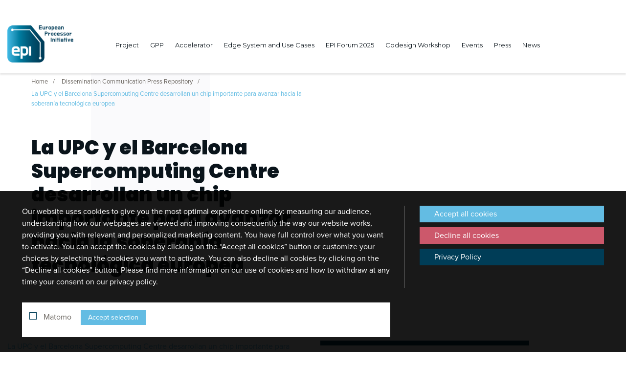

--- FILE ---
content_type: text/html; charset=UTF-8
request_url: https://www.european-processor-initiative.eu/dissemination-material/la-upc-y-el-barcelona-supercomputing-centre-desarrollan-un-chip-importante-para-avanzar-hacia-la-soberania-tecnologica-europea/
body_size: 13624
content:
<!doctype html>
<html lang="en-US">

<head>
	<meta charset="UTF-8" />
	<meta name="viewport" content="width=device-width, minimum-scale=1.0, maximum-scale=1.0, user-scalable=yes">
	<link rel="profile" href="https://gmpg.org/xfn/11" />
	<link rel="stylesheet" href="https://use.typekit.net/fqn3xrp.css">
	<link rel="stylesheet" href="https://use.fontawesome.com/releases/v5.8.1/css/all.css" integrity="sha384-50oBUHEmvpQ+1lW4y57PTFmhCaXp0ML5d60M1M7uH2+nqUivzIebhndOJK28anvf" crossorigin="anonymous">
	<link rel="stylesheet" href="https://kit.fontawesome.com/4a85550f9b.css" crossorigin="anonymous">
	<LINK rel="shortchut icon" href="https://www.european-processor-initiative.eu/wp-content/themes/european-processor-initiative/assets/img/favicon.ico">
	<meta name='robots' content='index, follow, max-image-preview:large, max-snippet:-1, max-video-preview:-1' />

	<!-- This site is optimized with the Yoast SEO plugin v26.8 - https://yoast.com/product/yoast-seo-wordpress/ -->
	<title>La UPC y el Barcelona Supercomputing Centre desarrollan un chip importante para avanzar hacia la soberanía tecnológica europea - European Processor Initiative</title>
	<link rel="canonical" href="https://www.european-processor-initiative.eu/dissemination-material/la-upc-y-el-barcelona-supercomputing-centre-desarrollan-un-chip-importante-para-avanzar-hacia-la-soberania-tecnologica-europea/" />
	<meta property="og:locale" content="en_US" />
	<meta property="og:type" content="article" />
	<meta property="og:title" content="La UPC y el Barcelona Supercomputing Centre desarrollan un chip importante para avanzar hacia la soberanía tecnológica europea - European Processor Initiative" />
	<meta property="og:description" content="La UPC y el Barcelona Supercomputing Centre desarrollan un chip importante para avanzar hacia la soberanía tecnológica europea" />
	<meta property="og:url" content="https://www.european-processor-initiative.eu/dissemination-material/la-upc-y-el-barcelona-supercomputing-centre-desarrollan-un-chip-importante-para-avanzar-hacia-la-soberania-tecnologica-europea/" />
	<meta property="og:site_name" content="European Processor Initiative" />
	<meta property="article:modified_time" content="2022-02-03T08:52:42+00:00" />
	<meta name="twitter:card" content="summary_large_image" />
	<meta name="twitter:label1" content="Est. reading time" />
	<meta name="twitter:data1" content="1 minute" />
	<script type="application/ld+json" class="yoast-schema-graph">{"@context":"https://schema.org","@graph":[{"@type":"WebPage","@id":"https://www.european-processor-initiative.eu/dissemination-material/la-upc-y-el-barcelona-supercomputing-centre-desarrollan-un-chip-importante-para-avanzar-hacia-la-soberania-tecnologica-europea/","url":"https://www.european-processor-initiative.eu/dissemination-material/la-upc-y-el-barcelona-supercomputing-centre-desarrollan-un-chip-importante-para-avanzar-hacia-la-soberania-tecnologica-europea/","name":"La UPC y el Barcelona Supercomputing Centre desarrollan un chip importante para avanzar hacia la soberanía tecnológica europea - European Processor Initiative","isPartOf":{"@id":"https://www.european-processor-initiative.eu/#website"},"datePublished":"2021-10-16T10:32:49+00:00","dateModified":"2022-02-03T08:52:42+00:00","breadcrumb":{"@id":"https://www.european-processor-initiative.eu/dissemination-material/la-upc-y-el-barcelona-supercomputing-centre-desarrollan-un-chip-importante-para-avanzar-hacia-la-soberania-tecnologica-europea/#breadcrumb"},"inLanguage":"en-US","potentialAction":[{"@type":"ReadAction","target":["https://www.european-processor-initiative.eu/dissemination-material/la-upc-y-el-barcelona-supercomputing-centre-desarrollan-un-chip-importante-para-avanzar-hacia-la-soberania-tecnologica-europea/"]}]},{"@type":"BreadcrumbList","@id":"https://www.european-processor-initiative.eu/dissemination-material/la-upc-y-el-barcelona-supercomputing-centre-desarrollan-un-chip-importante-para-avanzar-hacia-la-soberania-tecnologica-europea/#breadcrumb","itemListElement":[{"@type":"ListItem","position":1,"name":"Home","item":"https://www.european-processor-initiative.eu/"},{"@type":"ListItem","position":2,"name":"La UPC y el Barcelona Supercomputing Centre desarrollan un chip importante para avanzar hacia la soberanía tecnológica europea"}]},{"@type":"WebSite","@id":"https://www.european-processor-initiative.eu/#website","url":"https://www.european-processor-initiative.eu/","name":"European Processor Initiative","description":"","publisher":{"@id":"https://www.european-processor-initiative.eu/#organization"},"potentialAction":[{"@type":"SearchAction","target":{"@type":"EntryPoint","urlTemplate":"https://www.european-processor-initiative.eu/?s={search_term_string}"},"query-input":{"@type":"PropertyValueSpecification","valueRequired":true,"valueName":"search_term_string"}}],"inLanguage":"en-US"},{"@type":"Organization","@id":"https://www.european-processor-initiative.eu/#organization","name":"European Processor Initiative","url":"https://www.european-processor-initiative.eu/","logo":{"@type":"ImageObject","inLanguage":"en-US","@id":"https://www.european-processor-initiative.eu/#/schema/logo/image/","url":"https://www.european-processor-initiative.eu/wp-content/uploads/2019/04/epi-logo.png","contentUrl":"https://www.european-processor-initiative.eu/wp-content/uploads/2019/04/epi-logo.png","width":584,"height":328,"caption":"European Processor Initiative"},"image":{"@id":"https://www.european-processor-initiative.eu/#/schema/logo/image/"}}]}</script>
	<!-- / Yoast SEO plugin. -->



<link rel="alternate" title="oEmbed (JSON)" type="application/json+oembed" href="https://www.european-processor-initiative.eu/wp-json/oembed/1.0/embed?url=https%3A%2F%2Fwww.european-processor-initiative.eu%2Fdissemination-material%2Fla-upc-y-el-barcelona-supercomputing-centre-desarrollan-un-chip-importante-para-avanzar-hacia-la-soberania-tecnologica-europea%2F" />
<link rel="alternate" title="oEmbed (XML)" type="text/xml+oembed" href="https://www.european-processor-initiative.eu/wp-json/oembed/1.0/embed?url=https%3A%2F%2Fwww.european-processor-initiative.eu%2Fdissemination-material%2Fla-upc-y-el-barcelona-supercomputing-centre-desarrollan-un-chip-importante-para-avanzar-hacia-la-soberania-tecnologica-europea%2F&#038;format=xml" />
<style id='wp-img-auto-sizes-contain-inline-css' type='text/css'>
img:is([sizes=auto i],[sizes^="auto," i]){contain-intrinsic-size:3000px 1500px}
/*# sourceURL=wp-img-auto-sizes-contain-inline-css */
</style>
<style id='wp-emoji-styles-inline-css' type='text/css'>

	img.wp-smiley, img.emoji {
		display: inline !important;
		border: none !important;
		box-shadow: none !important;
		height: 1em !important;
		width: 1em !important;
		margin: 0 0.07em !important;
		vertical-align: -0.1em !important;
		background: none !important;
		padding: 0 !important;
	}
/*# sourceURL=wp-emoji-styles-inline-css */
</style>
<style id='wp-block-library-inline-css' type='text/css'>
:root{--wp-block-synced-color:#7a00df;--wp-block-synced-color--rgb:122,0,223;--wp-bound-block-color:var(--wp-block-synced-color);--wp-editor-canvas-background:#ddd;--wp-admin-theme-color:#007cba;--wp-admin-theme-color--rgb:0,124,186;--wp-admin-theme-color-darker-10:#006ba1;--wp-admin-theme-color-darker-10--rgb:0,107,160.5;--wp-admin-theme-color-darker-20:#005a87;--wp-admin-theme-color-darker-20--rgb:0,90,135;--wp-admin-border-width-focus:2px}@media (min-resolution:192dpi){:root{--wp-admin-border-width-focus:1.5px}}.wp-element-button{cursor:pointer}:root .has-very-light-gray-background-color{background-color:#eee}:root .has-very-dark-gray-background-color{background-color:#313131}:root .has-very-light-gray-color{color:#eee}:root .has-very-dark-gray-color{color:#313131}:root .has-vivid-green-cyan-to-vivid-cyan-blue-gradient-background{background:linear-gradient(135deg,#00d084,#0693e3)}:root .has-purple-crush-gradient-background{background:linear-gradient(135deg,#34e2e4,#4721fb 50%,#ab1dfe)}:root .has-hazy-dawn-gradient-background{background:linear-gradient(135deg,#faaca8,#dad0ec)}:root .has-subdued-olive-gradient-background{background:linear-gradient(135deg,#fafae1,#67a671)}:root .has-atomic-cream-gradient-background{background:linear-gradient(135deg,#fdd79a,#004a59)}:root .has-nightshade-gradient-background{background:linear-gradient(135deg,#330968,#31cdcf)}:root .has-midnight-gradient-background{background:linear-gradient(135deg,#020381,#2874fc)}:root{--wp--preset--font-size--normal:16px;--wp--preset--font-size--huge:42px}.has-regular-font-size{font-size:1em}.has-larger-font-size{font-size:2.625em}.has-normal-font-size{font-size:var(--wp--preset--font-size--normal)}.has-huge-font-size{font-size:var(--wp--preset--font-size--huge)}.has-text-align-center{text-align:center}.has-text-align-left{text-align:left}.has-text-align-right{text-align:right}.has-fit-text{white-space:nowrap!important}#end-resizable-editor-section{display:none}.aligncenter{clear:both}.items-justified-left{justify-content:flex-start}.items-justified-center{justify-content:center}.items-justified-right{justify-content:flex-end}.items-justified-space-between{justify-content:space-between}.screen-reader-text{border:0;clip-path:inset(50%);height:1px;margin:-1px;overflow:hidden;padding:0;position:absolute;width:1px;word-wrap:normal!important}.screen-reader-text:focus{background-color:#ddd;clip-path:none;color:#444;display:block;font-size:1em;height:auto;left:5px;line-height:normal;padding:15px 23px 14px;text-decoration:none;top:5px;width:auto;z-index:100000}html :where(.has-border-color){border-style:solid}html :where([style*=border-top-color]){border-top-style:solid}html :where([style*=border-right-color]){border-right-style:solid}html :where([style*=border-bottom-color]){border-bottom-style:solid}html :where([style*=border-left-color]){border-left-style:solid}html :where([style*=border-width]){border-style:solid}html :where([style*=border-top-width]){border-top-style:solid}html :where([style*=border-right-width]){border-right-style:solid}html :where([style*=border-bottom-width]){border-bottom-style:solid}html :where([style*=border-left-width]){border-left-style:solid}html :where(img[class*=wp-image-]){height:auto;max-width:100%}:where(figure){margin:0 0 1em}html :where(.is-position-sticky){--wp-admin--admin-bar--position-offset:var(--wp-admin--admin-bar--height,0px)}@media screen and (max-width:600px){html :where(.is-position-sticky){--wp-admin--admin-bar--position-offset:0px}}

/*# sourceURL=wp-block-library-inline-css */
</style><style id='wp-block-image-inline-css' type='text/css'>
.wp-block-image>a,.wp-block-image>figure>a{display:inline-block}.wp-block-image img{box-sizing:border-box;height:auto;max-width:100%;vertical-align:bottom}@media not (prefers-reduced-motion){.wp-block-image img.hide{visibility:hidden}.wp-block-image img.show{animation:show-content-image .4s}}.wp-block-image[style*=border-radius] img,.wp-block-image[style*=border-radius]>a{border-radius:inherit}.wp-block-image.has-custom-border img{box-sizing:border-box}.wp-block-image.aligncenter{text-align:center}.wp-block-image.alignfull>a,.wp-block-image.alignwide>a{width:100%}.wp-block-image.alignfull img,.wp-block-image.alignwide img{height:auto;width:100%}.wp-block-image .aligncenter,.wp-block-image .alignleft,.wp-block-image .alignright,.wp-block-image.aligncenter,.wp-block-image.alignleft,.wp-block-image.alignright{display:table}.wp-block-image .aligncenter>figcaption,.wp-block-image .alignleft>figcaption,.wp-block-image .alignright>figcaption,.wp-block-image.aligncenter>figcaption,.wp-block-image.alignleft>figcaption,.wp-block-image.alignright>figcaption{caption-side:bottom;display:table-caption}.wp-block-image .alignleft{float:left;margin:.5em 1em .5em 0}.wp-block-image .alignright{float:right;margin:.5em 0 .5em 1em}.wp-block-image .aligncenter{margin-left:auto;margin-right:auto}.wp-block-image :where(figcaption){margin-bottom:1em;margin-top:.5em}.wp-block-image.is-style-circle-mask img{border-radius:9999px}@supports ((-webkit-mask-image:none) or (mask-image:none)) or (-webkit-mask-image:none){.wp-block-image.is-style-circle-mask img{border-radius:0;-webkit-mask-image:url('data:image/svg+xml;utf8,<svg viewBox="0 0 100 100" xmlns="http://www.w3.org/2000/svg"><circle cx="50" cy="50" r="50"/></svg>');mask-image:url('data:image/svg+xml;utf8,<svg viewBox="0 0 100 100" xmlns="http://www.w3.org/2000/svg"><circle cx="50" cy="50" r="50"/></svg>');mask-mode:alpha;-webkit-mask-position:center;mask-position:center;-webkit-mask-repeat:no-repeat;mask-repeat:no-repeat;-webkit-mask-size:contain;mask-size:contain}}:root :where(.wp-block-image.is-style-rounded img,.wp-block-image .is-style-rounded img){border-radius:9999px}.wp-block-image figure{margin:0}.wp-lightbox-container{display:flex;flex-direction:column;position:relative}.wp-lightbox-container img{cursor:zoom-in}.wp-lightbox-container img:hover+button{opacity:1}.wp-lightbox-container button{align-items:center;backdrop-filter:blur(16px) saturate(180%);background-color:#5a5a5a40;border:none;border-radius:4px;cursor:zoom-in;display:flex;height:20px;justify-content:center;opacity:0;padding:0;position:absolute;right:16px;text-align:center;top:16px;width:20px;z-index:100}@media not (prefers-reduced-motion){.wp-lightbox-container button{transition:opacity .2s ease}}.wp-lightbox-container button:focus-visible{outline:3px auto #5a5a5a40;outline:3px auto -webkit-focus-ring-color;outline-offset:3px}.wp-lightbox-container button:hover{cursor:pointer;opacity:1}.wp-lightbox-container button:focus{opacity:1}.wp-lightbox-container button:focus,.wp-lightbox-container button:hover,.wp-lightbox-container button:not(:hover):not(:active):not(.has-background){background-color:#5a5a5a40;border:none}.wp-lightbox-overlay{box-sizing:border-box;cursor:zoom-out;height:100vh;left:0;overflow:hidden;position:fixed;top:0;visibility:hidden;width:100%;z-index:100000}.wp-lightbox-overlay .close-button{align-items:center;cursor:pointer;display:flex;justify-content:center;min-height:40px;min-width:40px;padding:0;position:absolute;right:calc(env(safe-area-inset-right) + 16px);top:calc(env(safe-area-inset-top) + 16px);z-index:5000000}.wp-lightbox-overlay .close-button:focus,.wp-lightbox-overlay .close-button:hover,.wp-lightbox-overlay .close-button:not(:hover):not(:active):not(.has-background){background:none;border:none}.wp-lightbox-overlay .lightbox-image-container{height:var(--wp--lightbox-container-height);left:50%;overflow:hidden;position:absolute;top:50%;transform:translate(-50%,-50%);transform-origin:top left;width:var(--wp--lightbox-container-width);z-index:9999999999}.wp-lightbox-overlay .wp-block-image{align-items:center;box-sizing:border-box;display:flex;height:100%;justify-content:center;margin:0;position:relative;transform-origin:0 0;width:100%;z-index:3000000}.wp-lightbox-overlay .wp-block-image img{height:var(--wp--lightbox-image-height);min-height:var(--wp--lightbox-image-height);min-width:var(--wp--lightbox-image-width);width:var(--wp--lightbox-image-width)}.wp-lightbox-overlay .wp-block-image figcaption{display:none}.wp-lightbox-overlay button{background:none;border:none}.wp-lightbox-overlay .scrim{background-color:#fff;height:100%;opacity:.9;position:absolute;width:100%;z-index:2000000}.wp-lightbox-overlay.active{visibility:visible}@media not (prefers-reduced-motion){.wp-lightbox-overlay.active{animation:turn-on-visibility .25s both}.wp-lightbox-overlay.active img{animation:turn-on-visibility .35s both}.wp-lightbox-overlay.show-closing-animation:not(.active){animation:turn-off-visibility .35s both}.wp-lightbox-overlay.show-closing-animation:not(.active) img{animation:turn-off-visibility .25s both}.wp-lightbox-overlay.zoom.active{animation:none;opacity:1;visibility:visible}.wp-lightbox-overlay.zoom.active .lightbox-image-container{animation:lightbox-zoom-in .4s}.wp-lightbox-overlay.zoom.active .lightbox-image-container img{animation:none}.wp-lightbox-overlay.zoom.active .scrim{animation:turn-on-visibility .4s forwards}.wp-lightbox-overlay.zoom.show-closing-animation:not(.active){animation:none}.wp-lightbox-overlay.zoom.show-closing-animation:not(.active) .lightbox-image-container{animation:lightbox-zoom-out .4s}.wp-lightbox-overlay.zoom.show-closing-animation:not(.active) .lightbox-image-container img{animation:none}.wp-lightbox-overlay.zoom.show-closing-animation:not(.active) .scrim{animation:turn-off-visibility .4s forwards}}@keyframes show-content-image{0%{visibility:hidden}99%{visibility:hidden}to{visibility:visible}}@keyframes turn-on-visibility{0%{opacity:0}to{opacity:1}}@keyframes turn-off-visibility{0%{opacity:1;visibility:visible}99%{opacity:0;visibility:visible}to{opacity:0;visibility:hidden}}@keyframes lightbox-zoom-in{0%{transform:translate(calc((-100vw + var(--wp--lightbox-scrollbar-width))/2 + var(--wp--lightbox-initial-left-position)),calc(-50vh + var(--wp--lightbox-initial-top-position))) scale(var(--wp--lightbox-scale))}to{transform:translate(-50%,-50%) scale(1)}}@keyframes lightbox-zoom-out{0%{transform:translate(-50%,-50%) scale(1);visibility:visible}99%{visibility:visible}to{transform:translate(calc((-100vw + var(--wp--lightbox-scrollbar-width))/2 + var(--wp--lightbox-initial-left-position)),calc(-50vh + var(--wp--lightbox-initial-top-position))) scale(var(--wp--lightbox-scale));visibility:hidden}}
/*# sourceURL=https://www.european-processor-initiative.eu/wp-includes/blocks/image/style.min.css */
</style>
<style id='wp-block-paragraph-inline-css' type='text/css'>
.is-small-text{font-size:.875em}.is-regular-text{font-size:1em}.is-large-text{font-size:2.25em}.is-larger-text{font-size:3em}.has-drop-cap:not(:focus):first-letter{float:left;font-size:8.4em;font-style:normal;font-weight:100;line-height:.68;margin:.05em .1em 0 0;text-transform:uppercase}body.rtl .has-drop-cap:not(:focus):first-letter{float:none;margin-left:.1em}p.has-drop-cap.has-background{overflow:hidden}:root :where(p.has-background){padding:1.25em 2.375em}:where(p.has-text-color:not(.has-link-color)) a{color:inherit}p.has-text-align-left[style*="writing-mode:vertical-lr"],p.has-text-align-right[style*="writing-mode:vertical-rl"]{rotate:180deg}
/*# sourceURL=https://www.european-processor-initiative.eu/wp-includes/blocks/paragraph/style.min.css */
</style>
<style id='global-styles-inline-css' type='text/css'>
:root{--wp--preset--aspect-ratio--square: 1;--wp--preset--aspect-ratio--4-3: 4/3;--wp--preset--aspect-ratio--3-4: 3/4;--wp--preset--aspect-ratio--3-2: 3/2;--wp--preset--aspect-ratio--2-3: 2/3;--wp--preset--aspect-ratio--16-9: 16/9;--wp--preset--aspect-ratio--9-16: 9/16;--wp--preset--color--black: #000000;--wp--preset--color--cyan-bluish-gray: #abb8c3;--wp--preset--color--white: #ffffff;--wp--preset--color--pale-pink: #f78da7;--wp--preset--color--vivid-red: #cf2e2e;--wp--preset--color--luminous-vivid-orange: #ff6900;--wp--preset--color--luminous-vivid-amber: #fcb900;--wp--preset--color--light-green-cyan: #7bdcb5;--wp--preset--color--vivid-green-cyan: #00d084;--wp--preset--color--pale-cyan-blue: #8ed1fc;--wp--preset--color--vivid-cyan-blue: #0693e3;--wp--preset--color--vivid-purple: #9b51e0;--wp--preset--gradient--vivid-cyan-blue-to-vivid-purple: linear-gradient(135deg,rgb(6,147,227) 0%,rgb(155,81,224) 100%);--wp--preset--gradient--light-green-cyan-to-vivid-green-cyan: linear-gradient(135deg,rgb(122,220,180) 0%,rgb(0,208,130) 100%);--wp--preset--gradient--luminous-vivid-amber-to-luminous-vivid-orange: linear-gradient(135deg,rgb(252,185,0) 0%,rgb(255,105,0) 100%);--wp--preset--gradient--luminous-vivid-orange-to-vivid-red: linear-gradient(135deg,rgb(255,105,0) 0%,rgb(207,46,46) 100%);--wp--preset--gradient--very-light-gray-to-cyan-bluish-gray: linear-gradient(135deg,rgb(238,238,238) 0%,rgb(169,184,195) 100%);--wp--preset--gradient--cool-to-warm-spectrum: linear-gradient(135deg,rgb(74,234,220) 0%,rgb(151,120,209) 20%,rgb(207,42,186) 40%,rgb(238,44,130) 60%,rgb(251,105,98) 80%,rgb(254,248,76) 100%);--wp--preset--gradient--blush-light-purple: linear-gradient(135deg,rgb(255,206,236) 0%,rgb(152,150,240) 100%);--wp--preset--gradient--blush-bordeaux: linear-gradient(135deg,rgb(254,205,165) 0%,rgb(254,45,45) 50%,rgb(107,0,62) 100%);--wp--preset--gradient--luminous-dusk: linear-gradient(135deg,rgb(255,203,112) 0%,rgb(199,81,192) 50%,rgb(65,88,208) 100%);--wp--preset--gradient--pale-ocean: linear-gradient(135deg,rgb(255,245,203) 0%,rgb(182,227,212) 50%,rgb(51,167,181) 100%);--wp--preset--gradient--electric-grass: linear-gradient(135deg,rgb(202,248,128) 0%,rgb(113,206,126) 100%);--wp--preset--gradient--midnight: linear-gradient(135deg,rgb(2,3,129) 0%,rgb(40,116,252) 100%);--wp--preset--font-size--small: 13px;--wp--preset--font-size--medium: 20px;--wp--preset--font-size--large: 36px;--wp--preset--font-size--x-large: 42px;--wp--preset--spacing--20: 0.44rem;--wp--preset--spacing--30: 0.67rem;--wp--preset--spacing--40: 1rem;--wp--preset--spacing--50: 1.5rem;--wp--preset--spacing--60: 2.25rem;--wp--preset--spacing--70: 3.38rem;--wp--preset--spacing--80: 5.06rem;--wp--preset--shadow--natural: 6px 6px 9px rgba(0, 0, 0, 0.2);--wp--preset--shadow--deep: 12px 12px 50px rgba(0, 0, 0, 0.4);--wp--preset--shadow--sharp: 6px 6px 0px rgba(0, 0, 0, 0.2);--wp--preset--shadow--outlined: 6px 6px 0px -3px rgb(255, 255, 255), 6px 6px rgb(0, 0, 0);--wp--preset--shadow--crisp: 6px 6px 0px rgb(0, 0, 0);}:where(.is-layout-flex){gap: 0.5em;}:where(.is-layout-grid){gap: 0.5em;}body .is-layout-flex{display: flex;}.is-layout-flex{flex-wrap: wrap;align-items: center;}.is-layout-flex > :is(*, div){margin: 0;}body .is-layout-grid{display: grid;}.is-layout-grid > :is(*, div){margin: 0;}:where(.wp-block-columns.is-layout-flex){gap: 2em;}:where(.wp-block-columns.is-layout-grid){gap: 2em;}:where(.wp-block-post-template.is-layout-flex){gap: 1.25em;}:where(.wp-block-post-template.is-layout-grid){gap: 1.25em;}.has-black-color{color: var(--wp--preset--color--black) !important;}.has-cyan-bluish-gray-color{color: var(--wp--preset--color--cyan-bluish-gray) !important;}.has-white-color{color: var(--wp--preset--color--white) !important;}.has-pale-pink-color{color: var(--wp--preset--color--pale-pink) !important;}.has-vivid-red-color{color: var(--wp--preset--color--vivid-red) !important;}.has-luminous-vivid-orange-color{color: var(--wp--preset--color--luminous-vivid-orange) !important;}.has-luminous-vivid-amber-color{color: var(--wp--preset--color--luminous-vivid-amber) !important;}.has-light-green-cyan-color{color: var(--wp--preset--color--light-green-cyan) !important;}.has-vivid-green-cyan-color{color: var(--wp--preset--color--vivid-green-cyan) !important;}.has-pale-cyan-blue-color{color: var(--wp--preset--color--pale-cyan-blue) !important;}.has-vivid-cyan-blue-color{color: var(--wp--preset--color--vivid-cyan-blue) !important;}.has-vivid-purple-color{color: var(--wp--preset--color--vivid-purple) !important;}.has-black-background-color{background-color: var(--wp--preset--color--black) !important;}.has-cyan-bluish-gray-background-color{background-color: var(--wp--preset--color--cyan-bluish-gray) !important;}.has-white-background-color{background-color: var(--wp--preset--color--white) !important;}.has-pale-pink-background-color{background-color: var(--wp--preset--color--pale-pink) !important;}.has-vivid-red-background-color{background-color: var(--wp--preset--color--vivid-red) !important;}.has-luminous-vivid-orange-background-color{background-color: var(--wp--preset--color--luminous-vivid-orange) !important;}.has-luminous-vivid-amber-background-color{background-color: var(--wp--preset--color--luminous-vivid-amber) !important;}.has-light-green-cyan-background-color{background-color: var(--wp--preset--color--light-green-cyan) !important;}.has-vivid-green-cyan-background-color{background-color: var(--wp--preset--color--vivid-green-cyan) !important;}.has-pale-cyan-blue-background-color{background-color: var(--wp--preset--color--pale-cyan-blue) !important;}.has-vivid-cyan-blue-background-color{background-color: var(--wp--preset--color--vivid-cyan-blue) !important;}.has-vivid-purple-background-color{background-color: var(--wp--preset--color--vivid-purple) !important;}.has-black-border-color{border-color: var(--wp--preset--color--black) !important;}.has-cyan-bluish-gray-border-color{border-color: var(--wp--preset--color--cyan-bluish-gray) !important;}.has-white-border-color{border-color: var(--wp--preset--color--white) !important;}.has-pale-pink-border-color{border-color: var(--wp--preset--color--pale-pink) !important;}.has-vivid-red-border-color{border-color: var(--wp--preset--color--vivid-red) !important;}.has-luminous-vivid-orange-border-color{border-color: var(--wp--preset--color--luminous-vivid-orange) !important;}.has-luminous-vivid-amber-border-color{border-color: var(--wp--preset--color--luminous-vivid-amber) !important;}.has-light-green-cyan-border-color{border-color: var(--wp--preset--color--light-green-cyan) !important;}.has-vivid-green-cyan-border-color{border-color: var(--wp--preset--color--vivid-green-cyan) !important;}.has-pale-cyan-blue-border-color{border-color: var(--wp--preset--color--pale-cyan-blue) !important;}.has-vivid-cyan-blue-border-color{border-color: var(--wp--preset--color--vivid-cyan-blue) !important;}.has-vivid-purple-border-color{border-color: var(--wp--preset--color--vivid-purple) !important;}.has-vivid-cyan-blue-to-vivid-purple-gradient-background{background: var(--wp--preset--gradient--vivid-cyan-blue-to-vivid-purple) !important;}.has-light-green-cyan-to-vivid-green-cyan-gradient-background{background: var(--wp--preset--gradient--light-green-cyan-to-vivid-green-cyan) !important;}.has-luminous-vivid-amber-to-luminous-vivid-orange-gradient-background{background: var(--wp--preset--gradient--luminous-vivid-amber-to-luminous-vivid-orange) !important;}.has-luminous-vivid-orange-to-vivid-red-gradient-background{background: var(--wp--preset--gradient--luminous-vivid-orange-to-vivid-red) !important;}.has-very-light-gray-to-cyan-bluish-gray-gradient-background{background: var(--wp--preset--gradient--very-light-gray-to-cyan-bluish-gray) !important;}.has-cool-to-warm-spectrum-gradient-background{background: var(--wp--preset--gradient--cool-to-warm-spectrum) !important;}.has-blush-light-purple-gradient-background{background: var(--wp--preset--gradient--blush-light-purple) !important;}.has-blush-bordeaux-gradient-background{background: var(--wp--preset--gradient--blush-bordeaux) !important;}.has-luminous-dusk-gradient-background{background: var(--wp--preset--gradient--luminous-dusk) !important;}.has-pale-ocean-gradient-background{background: var(--wp--preset--gradient--pale-ocean) !important;}.has-electric-grass-gradient-background{background: var(--wp--preset--gradient--electric-grass) !important;}.has-midnight-gradient-background{background: var(--wp--preset--gradient--midnight) !important;}.has-small-font-size{font-size: var(--wp--preset--font-size--small) !important;}.has-medium-font-size{font-size: var(--wp--preset--font-size--medium) !important;}.has-large-font-size{font-size: var(--wp--preset--font-size--large) !important;}.has-x-large-font-size{font-size: var(--wp--preset--font-size--x-large) !important;}
/*# sourceURL=global-styles-inline-css */
</style>

<style id='classic-theme-styles-inline-css' type='text/css'>
/*! This file is auto-generated */
.wp-block-button__link{color:#fff;background-color:#32373c;border-radius:9999px;box-shadow:none;text-decoration:none;padding:calc(.667em + 2px) calc(1.333em + 2px);font-size:1.125em}.wp-block-file__button{background:#32373c;color:#fff;text-decoration:none}
/*# sourceURL=/wp-includes/css/classic-themes.min.css */
</style>
<link rel='stylesheet' id='ctf_styles-css' href='https://www.european-processor-initiative.eu/wp-content/plugins/custom-twitter-feeds-pro/css/ctf-styles.min.css?ver=2.4.6' type='text/css' media='all' />
<link rel='stylesheet' id='epi-style-css' href='https://www.european-processor-initiative.eu/wp-content/themes/european-processor-initiative/assets/css/app.css?ver=6.9' type='text/css' media='all' />
<link rel='stylesheet' id='slick-slider-style-css' href='https://www.european-processor-initiative.eu/wp-content/themes/european-processor-initiative/node_modules/slick-carousel/slick/slick.css?ver=6.9' type='text/css' media='all' />
<link rel='stylesheet' id='epi-events-calendar-style-css' href='https://www.european-processor-initiative.eu/wp-content/themes/european-processor-initiative/node_modules/fullcalendar/dist/fullcalendar.min.css?ver=6.9' type='text/css' media='all' />
<script type="text/javascript" src="https://www.european-processor-initiative.eu/wp-content/themes/european-processor-initiative/node_modules/jquery/dist/jquery.min.js?ver=6.9" id="jquery-script-js"></script>
<script type="text/javascript" src="https://www.european-processor-initiative.eu/wp-content/themes/european-processor-initiative/node_modules/jquery-inview/jquery.inview.min.js?ver=6.9" id="jquery-inview-js"></script>
<script type="text/javascript" id="epi-script-js-extra">
/* <![CDATA[ */
var ajaxurl = "https://www.european-processor-initiative.eu/wp-admin/admin-ajax.php";
var ajaxPar = {"ajaxUrl":"https://www.european-processor-initiative.eu/wp-admin/admin-ajax.php"};
//# sourceURL=epi-script-js-extra
/* ]]> */
</script>
<script type="text/javascript" src="https://www.european-processor-initiative.eu/wp-content/themes/european-processor-initiative/assets/js/app.js?ver=6.9" id="epi-script-js"></script>
<script type="text/javascript" src="https://www.european-processor-initiative.eu/wp-content/themes/european-processor-initiative/assets/js/consortium.js?ver=6.9" id="epi-consortium-script-js"></script>
<script type="text/javascript" src="https://www.european-processor-initiative.eu/wp-content/themes/european-processor-initiative/node_modules/slick-carousel/slick/slick.min.js?ver=6.9" id="slick-slider-script-js"></script>
<script type="text/javascript" src="https://www.european-processor-initiative.eu/wp-content/themes/european-processor-initiative/assets/js/dissemination-materials-repository.js?ver=6.9" id="dissemination-materials-repository-script-js"></script>
<script type="text/javascript" src="https://www.european-processor-initiative.eu/wp-content/themes/european-processor-initiative/assets/js/epi-cookies.js?ver=6.9" id="epi-cookies-script-js"></script>
<script type="text/javascript" src="https://www.european-processor-initiative.eu/wp-content/themes/european-processor-initiative/node_modules/moment/min/moment-with-locales.min.js?ver=6.9" id="moment-script-js"></script>
<script type="text/javascript" src="https://www.european-processor-initiative.eu/wp-content/themes/european-processor-initiative/node_modules/fullcalendar/dist/fullcalendar.js?ver=6.9" id="jquery-fullcalendar-script-js"></script>
<script type="text/javascript" src="https://www.european-processor-initiative.eu/wp-content/themes/european-processor-initiative/assets/js/calendar.js?ver=6.9" id="epi-events-calendar-script-js"></script>
<link rel="https://api.w.org/" href="https://www.european-processor-initiative.eu/wp-json/" /><link rel="EditURI" type="application/rsd+xml" title="RSD" href="https://www.european-processor-initiative.eu/xmlrpc.php?rsd" />
<meta name="generator" content="WordPress 6.9" />
<link rel='shortlink' href='https://www.european-processor-initiative.eu/?p=2499' />
<meta name="generator" content="Powered by WPBakery Page Builder - drag and drop page builder for WordPress."/>
<!--[if lte IE 9]><link rel="stylesheet" type="text/css" href="https://www.european-processor-initiative.eu/wp-content/plugins/js_composer/assets/css/vc_lte_ie9.min.css" media="screen"><![endif]--><link rel="icon" href="https://www.european-processor-initiative.eu/wp-content/uploads/2024/09/epi_favicon_512x512-150x150.png" sizes="32x32" />
<link rel="icon" href="https://www.european-processor-initiative.eu/wp-content/uploads/2024/09/epi_favicon_512x512-300x300.png" sizes="192x192" />
<link rel="apple-touch-icon" href="https://www.european-processor-initiative.eu/wp-content/uploads/2024/09/epi_favicon_512x512-300x300.png" />
<meta name="msapplication-TileImage" content="https://www.european-processor-initiative.eu/wp-content/uploads/2024/09/epi_favicon_512x512-300x300.png" />
		<style type="text/css" id="wp-custom-css">
			.section-two-cols-block .bgi-img{/*background-size:auto;*/}
.partner-info h2{text-transform:uppercase;}
.form-control {

    display: block;
    width: 100%;
    padding: .5rem 2rem;
    font-size: .875rem;
    line-height: 1.5;
    color: #495057;
    background-color: #fff;
    background-image: none;
    background-clip: padding-box;
    border: 1px solid #ced4da;
    border-radius: 0;
    -webkit-transition: border-color ease-in-out 0.15s,-webkit-box-shadow ease-in-out 0.15s;
    transition: border-color ease-in-out 0.15s,-webkit-box-shadow ease-in-out 0.15s;
    transition: border-color ease-in-out 0.15s,box-shadow ease-in-out 0.15s;
    transition: border-color ease-in-out 0.15s,box-shadow ease-in-out 0.15s,-webkit-box-shadow ease-in-out 0.15s;
}

.wpb_wrapper li, .container li{margin:auto;list-style:initial;}
.wpb_wrapper ul, .container ul{margin-left:1rem;margin-bottom:1rem;}
.sub-menu li {

    margin: 0;
    padding: 0;
    list-style: none;

}
@media screen and (max-width: 1200px) {
.single-post .single-post-header .section-content .content h1{
			font-size: 30px!important;
			line-height: 35px!important;
			margin-left: 30%;
			padding-top: 20px;
			padding-bottom: 40px;
		}
}

.single-post .single-post-header .section-content .breadcrumb a{line-height:20px;}


/*Formulaire event*/
.wpcf7-form label {display:block;}
.wpcf7-form-control {
width:100%;
    display: block;
    width: 100%;
    padding: .375rem .75rem;
    font-size: 1rem;
    line-height: 1.5;
    color: 
#495057;
background-color:
#fff;
background-clip: padding-box;
border: 1px solid
    #ced4da;
    border-radius: .25rem;
    transition: border-color .15s ease-in-out,box-shadow .15s ease-in-out;
}

.wpcf7-form-control:focus {
    color: #495057;
    background-color: #fff;
    border-color: #80bdff;
    outline: 0;
    box-shadow: 0 0 0 0.2rem rgba(0,123,255,.25);
}

.wpcf7-submit {
    color: #fff;
background-color:
#5ba4d3;
border-color:#5ba4d3;
}
.wpcf7-submit:hover {
background-color:
#4d8ab2;
border-color:#4d8ab2;

}
.copyright p {
    font-size: 14px;
}
.img-block-set .europe-credit-container .row {
    display: flex;
    flex-wrap: nowrap;
}

.copy-block .widget_media_image.copyright figure {
    width: 119px;
    height: 70px;
}

.copy-block .widget_media_image.copyright figure img {
    width: 100%;
    height: 100%;
}
.img-block-set .europe-credit-container .row .widget_text {
    font-size: 14px;
    padding-left: 100px;
}

.img-block-set .europe-credit-container .row li {
    list-style: none;
}

.img-block-set .europe-credit-container .row .widget_media_image {
    width: 240px;
}
.footer-bootom p {
		font-size:15px;
    margin: 0;
    padding-top: 0px;
}

@media (max-width: 767px) {
	.copy-block .widget_media_image.copyright figure {
    margin: 0 auto;
}
	.copyright p {
    font-size: 14px;
    text-align: center;
    margin: 20px 0;
}
.img-block-set .europe-credit-container .row .widget_text {
    font-size: 14px;
    padding-left: 20px;
    text-align: center;
    padding: 0 20px;
}
	.img-block-set .europe-credit-container .row {
    display: flex;
    flex-wrap: wrap;
    margin-bottom: 50px;
}
	.img-block-set .europe-credit-container .row .widget_media_image {
    width: 100%;
    text-align: center;
}
}
.filter-container{
	padding: 10px;
	width: 100%;
	background-color: #003d57 !important;
	display: flex;
	justify-content: center;
}
.filter-container select#consortium-filter{
		width: 120px;
		outline: none;
		display: block;
    padding: 10px;
/*     padding: 10px 15px; */
    text-transform: uppercase;
    color: #003d57;
    font-family: proxima-nova, sans-serif;
    font-size: 15px;
    background: #FFF;
    cursor: pointer;
	-webkit-appearance: none;
  -moz-appearance: none;
  background-image: url(https://www.european-processor-initiative.eu/wp-content/uploads/2022/05/downarrow.png);
  background-repeat: no-repeat;
  background-position-x: 100%;
  background-position-y: 10px;
  border: 1px solid #dfdfdf;
  border-radius: 2px;
  margin-right: 2rem;
}
		</style>
		<noscript><style type="text/css"> .wpb_animate_when_almost_visible { opacity: 1; }</style></noscript>	</head>

<body class="wp-singular epi_publication-template-default single single-epi_publication postid-2499 wp-custom-logo wp-theme-european-processor-initiative wpb-js-composer js-comp-ver-5.7 vc_responsive">

	<div data-rocket-location-hash="390da3e7ba8a8353e56ad98be98d5b0e" class="header">
		<div data-rocket-location-hash="6005da2017e5fd3302f88d75d9af55c2" class="container">
			<a href="https://www.european-processor-initiative.eu/" class="site-logo" style="background-image: url(https://www.european-processor-initiative.eu/wp-content/uploads/2019/04/epi-logo.png);"></a>
			<div data-rocket-location-hash="f593c8e8a6403b670c93a89857f33510" class="toogle-menu toogle-mobile-navigation"></div>
			<div data-rocket-location-hash="2fd13246d0f7a0828998907bd5ee3bc4" class="main-navigation">
				<div id="menu-main-container" class="menu-tray float-left">

					
					<ul class="menu menu-level-1">

						
							<li class="menu-item menu-item-level-1 menu-item-type-post_type menu-item-object-page nav-item dropdown menu-item-has-children">

								<a href="https://www.european-processor-initiative.eu/project/" class="nav-link dropdown-toggle">Project</a>

								
									<div class="dropdown-menu">


										<div data-rocket-location-hash="ca23f7c07336b7cf8c7766d2ffffc9d9" class="container">

											<div data-rocket-location-hash="88f0a2777621829cb778db8115e2c799" class="row">

												<ul class="menu-level-2">

													
														<li class="menu-item menu-item-level-2 menu-item-type-post_type menu-item-object-page nav-item" id="menu-item-1553">

															<a href="https://www.european-processor-initiative.eu/project/epi/" class="nav-link">EPI</a>

														</li>

													
														<li class="menu-item menu-item-level-2 menu-item-type-post_type menu-item-object-page nav-item dropdown menu-item-has-children" id="menu-item-2706">

															<a href="https://www.european-processor-initiative.eu/epi/" class="nav-link dropdown-toggle">EPI Phase 1</a>

														</li>

													
														<li class="menu-item menu-item-level-2 menu-item-type-post_type menu-item-object-page nav-item" id="menu-item-1552">

															<a href="https://www.european-processor-initiative.eu/project/dissemination-materials-repository/" class="nav-link">Dissemination Communication Press Repository</a>

														</li>

													
														<li class="menu-item menu-item-level-2 menu-item-type-post_type menu-item-object-page nav-item" id="menu-item-1550">

															<a href="https://www.european-processor-initiative.eu/project/consortium/" class="nav-link">Consortium</a>

														</li>

													
														<li class="menu-item menu-item-level-2 menu-item-type-post_type menu-item-object-page nav-item" id="menu-item-1549">

															<a href="https://www.european-processor-initiative.eu/project/board-and-management/" class="nav-link">Board and Management</a>

														</li>

													
												</ul>

																										<ul class="menu-level-3" id="dropdown-menu-2706">

															
																	<li class="menu-item menu-item-level-3 menu-item-type-post_type menu-item-object-page nav-item" id="menu-item-2707">

																		<a href="https://www.european-processor-initiative.eu/consortium/" class="nav-link">Consortium</a>

																	</li>

																
															
																	<li class="menu-item menu-item-level-3 menu-item-type-post_type menu-item-object-page nav-item dropdown menu-item-has-children" id="menu-item-2693">

																		<a href="https://www.european-processor-initiative.eu/project-2/" class="nav-link dropdown-toggle">Project</a>

																	</li>

																
															
														</ul>

													
												
																										<ul class="menu-level-4" id="dropdown-menu-2693">

															
																	<li class="menu-item menu-item-level-4 menu-item-type-post_type menu-item-object-page nav-item" id="menu-item-2696">

																		<a href="https://www.european-processor-initiative.eu/project-2/general-purpose-processor/" class="nav-link">General Purpose Processor</a>

																	</li>

																
															
																	<li class="menu-item menu-item-level-4 menu-item-type-post_type menu-item-object-page nav-item" id="menu-item-2694">

																		<a href="https://www.european-processor-initiative.eu/project-2/accelerator/" class="nav-link">Accelerator</a>

																	</li>

																
															
																	<li class="menu-item menu-item-level-4 menu-item-type-post_type menu-item-object-page nav-item" id="menu-item-2695">

																		<a href="https://www.european-processor-initiative.eu/project-2/automotive/" class="nav-link">Automotive</a>

																	</li>

																
															
														</ul>

													
												
											</div>

										</div>

									</div>

								
							</li>

						
							<li class="menu-item menu-item-level-1 menu-item-type-post_type menu-item-object-page nav-item">

								<a href="https://www.european-processor-initiative.eu/general-purpose-processor/" class="nav-link">GPP</a>

								
							</li>

						
							<li class="menu-item menu-item-level-1 menu-item-type-post_type menu-item-object-page nav-item">

								<a href="https://www.european-processor-initiative.eu/accelerator/" class="nav-link">Accelerator</a>

								
							</li>

						
							<li class="menu-item menu-item-level-1 menu-item-type-post_type menu-item-object-page nav-item">

								<a href="https://www.european-processor-initiative.eu/edgesystemandusecases/" class="nav-link">Edge System and Use Cases</a>

								
							</li>

						
							<li class="menu-item menu-item-level-1 menu-item-type-post_type menu-item-object-page nav-item">

								<a href="https://www.european-processor-initiative.eu/epi-forum-2025/" class="nav-link">EPI Forum 2025</a>

								
							</li>

						
							<li class="menu-item menu-item-level-1 menu-item-type-post_type menu-item-object-page nav-item">

								<a href="https://www.european-processor-initiative.eu/codesign-workshop/" class="nav-link">Codesign Workshop</a>

								
							</li>

						
							<li class="menu-item menu-item-level-1 menu-item-type-post_type menu-item-object-page nav-item">

								<a href="https://www.european-processor-initiative.eu/events/" class="nav-link">Events</a>

								
							</li>

						
							<li class="menu-item menu-item-level-1 menu-item-type-post_type menu-item-object-page nav-item">

								<a href="https://www.european-processor-initiative.eu/press-mediakit/" class="nav-link">Press</a>

								
							</li>

						
							<li class="menu-item menu-item-level-1 menu-item-type-post_type menu-item-object-page nav-item">

								<a href="https://www.european-processor-initiative.eu/news/" class="nav-link">News</a>

								
							</li>

						
					</ul>

					
				</div>
			</div>
		</div>

	</div>

	<div data-rocket-location-hash="bfa3afed99b157acb4d7f5581bf138b2" class="main-navigation-mobile" id="main-navigation-mobile">
		<div data-rocket-location-hash="248836d02876cb7641d946d55b89c98a" class="close toogle-mobile-navigation"></div>
		<div data-rocket-location-hash="86e7759ebf0c59d073be9e2ac56e107d" class="container">
			<a href="https://www.european-processor-initiative.eu/" class="site-logo" style="background-image: url(https://www.european-processor-initiative.eu/wp-content/uploads/2019/04/epi-logo.png);"></a>
			<div data-rocket-location-hash="93d932d08caafd8ef06f9fb015280a2b" class="toogle-menu toogle-mobile-navigation"></div>
			<div data-rocket-location-hash="d63a9e079f4e3ff073e834944f0206bc" class="main-navigation">
				<div id="menu-main-container" class="menu-tray float-left">

					
					<div data-rocket-location-hash="f9357140ee36883ea6064de5d7279a99" class="container">

						<ul class="menu menu-level-1">

							
								<li class="menu-item menu-item-level-1 menu-item-type-post_type menu-item-object-page nav-item dropdown menu-item-has-children" id="menu-item-1548">

									<a href=" https://www.european-processor-initiative.eu/project/" class="nav-link dropdown-toggle">Project</a>

								</li>

							
								<li class="menu-item menu-item-level-1 menu-item-type-post_type menu-item-object-page nav-item" id="menu-item-1545">

									<a href=" https://www.european-processor-initiative.eu/general-purpose-processor/" class="nav-link">GPP</a>

								</li>

							
								<li class="menu-item menu-item-level-1 menu-item-type-post_type menu-item-object-page nav-item" id="menu-item-1542">

									<a href=" https://www.european-processor-initiative.eu/accelerator/" class="nav-link">Accelerator</a>

								</li>

							
								<li class="menu-item menu-item-level-1 menu-item-type-post_type menu-item-object-page nav-item" id="menu-item-1543">

									<a href=" https://www.european-processor-initiative.eu/edgesystemandusecases/" class="nav-link">Edge System and Use Cases</a>

								</li>

							
								<li class="menu-item menu-item-level-1 menu-item-type-post_type menu-item-object-page nav-item" id="menu-item-3958">

									<a href=" https://www.european-processor-initiative.eu/epi-forum-2025/" class="nav-link">EPI Forum 2025</a>

								</li>

							
								<li class="menu-item menu-item-level-1 menu-item-type-post_type menu-item-object-page nav-item" id="menu-item-4031">

									<a href=" https://www.european-processor-initiative.eu/codesign-workshop/" class="nav-link">Codesign Workshop</a>

								</li>

							
								<li class="menu-item menu-item-level-1 menu-item-type-post_type menu-item-object-page nav-item" id="menu-item-1544">

									<a href=" https://www.european-processor-initiative.eu/events/" class="nav-link">Events</a>

								</li>

							
								<li class="menu-item menu-item-level-1 menu-item-type-post_type menu-item-object-page nav-item" id="menu-item-1547">

									<a href=" https://www.european-processor-initiative.eu/press-mediakit/" class="nav-link">Press</a>

								</li>

							
								<li class="menu-item menu-item-level-1 menu-item-type-post_type menu-item-object-page nav-item" id="menu-item-1546">

									<a href=" https://www.european-processor-initiative.eu/news/" class="nav-link">News</a>

								</li>

							
						</ul>


						<ul class="menu-level-2">

							<i class="back-arrow back-arrow-level-2">
								<svg xmlns="http://www.w3.org/2000/svg" viewBox="0 0 448 512" style="fill: white;">
									<!--! Font Awesome Pro 6.1.1 by @fontawesome - https://fontawesome.com License - https://fontawesome.com/license (Commercial License) Copyright 2022 Fonticons, Inc. -->
									<path d="M447.1 256C447.1 273.7 433.7 288 416 288H109.3l105.4 105.4c12.5 12.5 12.5 32.75 0 45.25C208.4 444.9 200.2 448 192 448s-16.38-3.125-22.62-9.375l-160-160c-12.5-12.5-12.5-32.75 0-45.25l160-160c12.5-12.5 32.75-12.5 45.25 0s12.5 32.75 0 45.25L109.3 224H416C433.7 224 447.1 238.3 447.1 256z" />
								</svg>
							</i>

							
								<li class="menu-item menu-item-level-2 menu-item-type-post_type menu-item-object-page nav-item parent-id-1548" id="menu-item-1553">

									<a href="https://www.european-processor-initiative.eu/project/epi/" class="nav-link">EPI</a>

								</li>

							
								<li class="menu-item menu-item-level-2 menu-item-type-post_type menu-item-object-page nav-item dropdown menu-item-has-children parent-id-1548" id="menu-item-2706">

									<a href="https://www.european-processor-initiative.eu/epi/" class="nav-link dropdown-toggle">EPI Phase 1</a>

								</li>

							
								<li class="menu-item menu-item-level-2 menu-item-type-post_type menu-item-object-page nav-item parent-id-1548" id="menu-item-1552">

									<a href="https://www.european-processor-initiative.eu/project/dissemination-materials-repository/" class="nav-link">Dissemination Communication Press Repository</a>

								</li>

							
								<li class="menu-item menu-item-level-2 menu-item-type-post_type menu-item-object-page nav-item parent-id-1548" id="menu-item-1550">

									<a href="https://www.european-processor-initiative.eu/project/consortium/" class="nav-link">Consortium</a>

								</li>

							
								<li class="menu-item menu-item-level-2 menu-item-type-post_type menu-item-object-page nav-item parent-id-1548" id="menu-item-1549">

									<a href="https://www.european-processor-initiative.eu/project/board-and-management/" class="nav-link">Board and Management</a>

								</li>

							
						</ul>

						<ul class="menu-level-3">

							<i class="back-arrow back-arrow-level-3">
								<svg xmlns="http://www.w3.org/2000/svg" viewBox="0 0 448 512" style="fill: white;">
									<!--! Font Awesome Pro 6.1.1 by @fontawesome - https://fontawesome.com License - https://fontawesome.com/license (Commercial License) Copyright 2022 Fonticons, Inc. -->
									<path d="M447.1 256C447.1 273.7 433.7 288 416 288H109.3l105.4 105.4c12.5 12.5 12.5 32.75 0 45.25C208.4 444.9 200.2 448 192 448s-16.38-3.125-22.62-9.375l-160-160c-12.5-12.5-12.5-32.75 0-45.25l160-160c12.5-12.5 32.75-12.5 45.25 0s12.5 32.75 0 45.25L109.3 224H416C433.7 224 447.1 238.3 447.1 256z" />
								</svg>
							</i>

							
								<li class="menu-item menu-item-level-3 menu-item-type-post_type menu-item-object-page nav-item parent-id-2706" id="menu-item-2707">

									<a href="https://www.european-processor-initiative.eu/consortium/" class="nav-link">Consortium</a>

								</li>

							
								<li class="menu-item menu-item-level-3 menu-item-type-post_type menu-item-object-page nav-item dropdown menu-item-has-children parent-id-2706" id="menu-item-2693">

									<a href="https://www.european-processor-initiative.eu/project-2/" class="nav-link dropdown-toggle">Project</a>

								</li>

							
						</ul>

						<ul class="menu-level-4">

							<i class="back-arrow back-arrow-level-4">
								<svg xmlns="http://www.w3.org/2000/svg" viewBox="0 0 448 512" style="fill: white;">
									<!--! Font Awesome Pro 6.1.1 by @fontawesome - https://fontawesome.com License - https://fontawesome.com/license (Commercial License) Copyright 2022 Fonticons, Inc. -->
									<path d="M447.1 256C447.1 273.7 433.7 288 416 288H109.3l105.4 105.4c12.5 12.5 12.5 32.75 0 45.25C208.4 444.9 200.2 448 192 448s-16.38-3.125-22.62-9.375l-160-160c-12.5-12.5-12.5-32.75 0-45.25l160-160c12.5-12.5 32.75-12.5 45.25 0s12.5 32.75 0 45.25L109.3 224H416C433.7 224 447.1 238.3 447.1 256z" />
								</svg>
							</i>

							
								<li class="menu-item menu-item-level-4 menu-item-type-post_type menu-item-object-page nav-item parent-id-2693" id="menu-item-2696">

									<a href="https://www.european-processor-initiative.eu/project-2/general-purpose-processor/" class="nav-link">General Purpose Processor</a>

								</li>

							
								<li class="menu-item menu-item-level-4 menu-item-type-post_type menu-item-object-page nav-item parent-id-2693" id="menu-item-2694">

									<a href="https://www.european-processor-initiative.eu/project-2/accelerator/" class="nav-link">Accelerator</a>

								</li>

							
								<li class="menu-item menu-item-level-4 menu-item-type-post_type menu-item-object-page nav-item parent-id-2693" id="menu-item-2695">

									<a href="https://www.european-processor-initiative.eu/project-2/automotive/" class="nav-link">Automotive</a>

								</li>

							
						</ul>

					</div>

				</div>

				
			</div>
		</div>

	</div>

	
<div data-rocket-location-hash="af7c3077fd9cf60748155eb7d3c5c4f5" id="wrapper" class="single-post">
	<div data-rocket-location-hash="27cdc0bbd07562bde31c61b2d6776a21" class="single-post-header">
		<div data-rocket-location-hash="68ee237f766695e87e48898ae66d4a46" class="row no-gutters">
			<div class="col-12 col-md-6">
				<div class="section-left">
					<div class="squares">
						<div class="square"></div>
						<div class="square"></div>
						<div class="square"></div>
					</div>
					<div class="section-content">
						<div class="breadcrumb animated" data-animation="fadeInDown">
							<a href="https://www.european-processor-initiative.eu/">Home</a>
														<a href="https://www.european-processor-initiative.eu/project/dissemination-materials-repository/">Dissemination Communication Press Repository</a>
							<a href="https://www.european-processor-initiative.eu/dissemination-material/la-upc-y-el-barcelona-supercomputing-centre-desarrollan-un-chip-importante-para-avanzar-hacia-la-soberania-tecnologica-europea/">La UPC y el Barcelona Supercomputing Centre desarrollan un chip importante para avanzar hacia la soberanía tecnológica europea</a>
						</div>
						<div class="content">
							<h1 class="animated" data-animation="fadeInLeft">La UPC y el Barcelona Supercomputing Centre desarrollan un chip importante para avanzar hacia la soberanía tecnológica europea</h1>
						</div>
					</div>
				</div>
			</div>
			<div class="col-12 col-md-6 bgi" style="background-image: url()">

			</div>
		</div>
	</div>
	<div data-rocket-location-hash="b04f36e817eb027350e17df21f834670" class="single-post-container">
		<div data-rocket-location-hash="e02d4abb341ba01ddcf628736c86d19a" class="container">
			<div class="row">
				<div class="col-12 col-md-6">
					<div class="post-content">
						<p class="ecl-page-header-standardised__title"><a href="https://barcelona.spain.representation.ec.europa.eu/noticies-i-esdeveniments/noticies/la-upc-i-el-barcelona-supercomputing-centre-desenvolupen-un-xip_es">La UPC y el Barcelona Supercomputing Centre desarrollan un chip importante para avanzar hacia la soberanía tecnológica europea</a></p>
					</div>
					<div class="post-prev">
						<a href="https://www.european-processor-initiative.eu/project/dissemination-materials-repository/" class="go-back-link">&laquo; Back to the publications</a>
					</div>
				</div>
				<div class="col-12 col-md-6">
					<div class="post-data">
						<div class="post-info-container post-dissemination-material">
							<div class="publication-type publication-meta">
								<strong>Publication Type: </strong>
								Press coverage							</div>
							<div class="publication-date publication-meta">
								<strong>Year of Publication: </strong>
								2021							</div>
							<div class="publication-author publication-meta">
								<strong>Authors: </strong>
															</div>
							<div class="publication-publisher publication-meta">
								<strong>Publisher:</strong>
								European Commission							</div>
							<div class="publication-page publication-meta">
								<strong>Name of publication/Event:</strong>
															</div>
							<div class="publication-issn-number publication-meta">
								<strong>ISSN Number:</strong>
															</div>
							<div class="publication-keywords publication-meta">
								<strong>Keywords: </strong>
															</div>
							<div class="publication-issn-number publication-meta">
								<strong>URL:</strong>
																<a href="https://barcelona.spain.representation.ec.europa.eu/noticies-i-esdeveniments/noticies/la-upc-i-el-barcelona-supercomputing-centre-desenvolupen-un-xip_es" target="_blank">https://barcelona.spain.representation.ec.europa.eu/noticies-i-esdeveniments/noticies/la-upc-i-el-barcelona-supercomputing-centre-desenvolupen-un-xip_es</a>
							</div>
													</div>

					</div>
						
				</div>
			</div>
		</div>
	</div>
</div>


<div data-rocket-location-hash="cd1545bb853b1e5a9287c43b45414727" class="footer">
	<div class="container">
		<div data-rocket-location-hash="ba066ff8b8b42e77209369196035c907" class="footer-top">
			<div class="row">
								<div class="col-12 col-md-3 order-3 order-md-1 copy-block">				
					<div id="block-2" class="widget widget_block widget_media_image copyright">
<figure class="wp-block-image size-full"><img fetchpriority="high" decoding="async" width="584" height="328" src="https://www.european-processor-initiative.eu/wp-content/uploads/2019/04/epi-logo.png" alt="" class="wp-image-468" srcset="https://www.european-processor-initiative.eu/wp-content/uploads/2019/04/epi-logo.png 584w, https://www.european-processor-initiative.eu/wp-content/uploads/2019/04/epi-logo-300x168.png 300w" sizes="(max-width: 584px) 100vw, 584px" /></figure>
</div><div id="block-3" class="widget widget_block widget_text copyright">
<p>Copyright 2022 All Right Resereved</p>
</div>								
				</div>
												<div class="col-12 col-md-4 order-4 order-md-2 img-block-set">
					<div class="europe-credit-container">
						<div class="row">						
							<div id="block-7" class="widget widget_block widget_text agreement">
<p class="has-text-align-center" style="font-size:10px"></p>
</div><div id="block-14" class="widget widget_block widget_media_image agreement">
<figure class="wp-block-image size-large"><img decoding="async" width="1024" height="512" src="https://www.european-processor-initiative.eu/wp-content/uploads/2022/03/EuroHPC-JU-vector-HD-final-1024x512.png" alt="" class="wp-image-2769"/></figure>
</div>						
						</div>
					</div>
				</div>
												<div class="col-12 col-md-3 order-1 order-md-3">
					<div class="footer-navigation">				
						<div id="nav_menu-2" class="widget widget_nav_menu agreement"><div class="menu-footer-menu-container"><ul id="menu-footer-menu" class="menu"><li id="menu-item-733" class="menu-item menu-item-type-post_type menu-item-object-page menu-item-home menu-item-733"><a href="https://www.european-processor-initiative.eu/">Home</a></li>
<li id="menu-item-712" class="menu-item menu-item-type-post_type menu-item-object-page menu-item-712"><a href="https://www.european-processor-initiative.eu/terms-of-use/">Terms of use</a></li>
<li id="menu-item-734" class="menu-item menu-item-type-post_type menu-item-object-page menu-item-734"><a href="https://www.european-processor-initiative.eu/contact/">Contact</a></li>
<li id="menu-item-1525" class="menu-item menu-item-type-post_type menu-item-object-page menu-item-1525"><a href="https://www.european-processor-initiative.eu/privacy-policy-data-privacy-notice/">Privacy policy &#038; Data privacy notice</a></li>
</ul></div></div>					
					</div>
				</div>
												<div class="col-12 col-md-2 order-2 order-md-4">
					<div class="social">				
						<div id="nav_menu-3" class="widget widget_nav_menu agreement"><h3 class="widgettitle">follow us</h3><div class="menu-social-menu-container"><ul id="menu-social-menu" class="menu"><li id="menu-item-440" class="menu-item menu-item-type-custom menu-item-object-custom menu-item-440"><a href="https://www.youtube.com/channel/UCGvQcTosJdWhd013SHnIbpA/"><i class="fab fa-youtube"></i></a></li>
<li id="menu-item-441" class="menu-item menu-item-type-custom menu-item-object-custom menu-item-441"><a href="https://twitter.com/EUProcessor"><i class="fa-brands fa-x-twitter"></i></a></li>
<li id="menu-item-442" class="menu-item menu-item-type-custom menu-item-object-custom menu-item-442"><a href="https://www.linkedin.com/company/european-processor-initiative/"><i class="fab fa-linkedin-in"></i></a></li>
</ul></div></div>					</div>
				</div>
							</div>
		</div>
		<div data-rocket-location-hash="a913dc848d0af9317162ae97255c7f62" class="footer-bootom">
			<div class="row">
				<div class="col-12 col-md-3">
					
				</div>
									<div class="col-12 col-md-4">
						<div id="block-13" class="widget widget_block widget_text agreement">
<p class="has-text-align-center">This project has received funding from the European High Performance Computing Joint Undertaking (JU) under Framework Partnership Agreement No 800928 and Specific Grant Agreement No 101036168 (EPI SGA2). The JU receives support from the European Union’s Horizon 2020 research and innovation programme and from Croatia, France, Germany, Greece, Italy, Netherlands, Portugal, Spain, Sweden, and Switzerland.</p>
</div><div id="block-8" class="widget widget_block widget_text agreement">
<p class="has-text-align-center"></p>
</div>					</div>
								<div class="col-12 col-md-5">
					
				</div>
			</div>
		</div>
		
	</div>
</div>

<script type="speculationrules">
{"prefetch":[{"source":"document","where":{"and":[{"href_matches":"/*"},{"not":{"href_matches":["/wp-*.php","/wp-admin/*","/wp-content/uploads/*","/wp-content/*","/wp-content/plugins/*","/wp-content/themes/european-processor-initiative/*","/*\\?(.+)"]}},{"not":{"selector_matches":"a[rel~=\"nofollow\"]"}},{"not":{"selector_matches":".no-prefetch, .no-prefetch a"}}]},"eagerness":"conservative"}]}
</script>
<!-- Matomo --><script type="text/javascript">
/* <![CDATA[ */
(function () {
function initTracking() {
var _paq = window._paq = window._paq || [];
_paq.push(['trackPageView']);_paq.push(['enableLinkTracking']);_paq.push(['alwaysUseSendBeacon']);_paq.push(['setTrackerUrl', "\/\/www.european-processor-initiative.eu\/wp-content\/plugins\/matomo\/app\/matomo.php"]);_paq.push(['setSiteId', '1']);var d=document, g=d.createElement('script'), s=d.getElementsByTagName('script')[0];
g.type='text/javascript'; g.async=true; g.src="\/\/www.european-processor-initiative.eu\/wp-content\/uploads\/matomo\/matomo.js"; s.parentNode.insertBefore(g,s);
}
if (document.prerendering) {
	document.addEventListener('prerenderingchange', initTracking, {once: true});
} else {
	initTracking();
}
})();
/* ]]> */
</script>
<!-- End Matomo Code -->    <div data-rocket-location-hash="1402a6f66afa2d65c938d595b7e18f27" class="epi-cookies-alert">
        <div class="container">
            <div class="row">
                <div class="col-12 col-lg-8">
                    <div class="text">
                        Our website uses cookies to give you the most optimal experience online by: measuring our audience, understanding how our webpages are viewed and improving consequently the way our website works, providing you with relevant and personalized marketing content.
You have full control over what you want to activate. You can accept the cookies by clicking on the “Accept all cookies” button or customize your choices by selecting the cookies you want to activate. You can also decline all cookies by clicking on the “Decline all cookies” button. Please find more information on our use of cookies and how to withdraw at any time your consent on our privacy policy.                    </div>
                    <form id="cookies-tag-list" class="tags-list">
                        <ul>
                                                            <li>
                                    <label>
                                        <input type="checkbox" data-tag="1605" name="tags[]" value="1605">
                                        Matomo                                    </label>
                                </li>
                                                            <li>
                                <button class="validate-selection">Accept selection</button>
                            </li>
                        </ul>
                    </form>
                </div>
                <div class="col-12 col-lg-4">
                    <div class="cookies-actions">
                        <div class="cookies-action accept-all">Accept all cookies</div>
                        <div class="cookies-action decline-all">Decline all cookies</div>
                        <a href="https://www.european-processor-initiative.eu/privacy-policy-data-privacy-notice/" class="cookies-action privacy-policy">Privacy Policy</a>
                    </div>
                </div>
            </div>

        </div>
    </div>
    <script type="text/javascript" src="https://www.google.com/recaptcha/api.js?render=6LdKNtAUAAAAAPnROB9qix0jrCZ4ehH3Kfq0hINU&amp;ver=3.0" id="google-recaptcha-js"></script>
<script type="text/javascript" src="https://www.european-processor-initiative.eu/wp-includes/js/dist/vendor/wp-polyfill.min.js?ver=3.15.0" id="wp-polyfill-js"></script>
<script type="text/javascript" id="wpcf7-recaptcha-js-before">
/* <![CDATA[ */
var wpcf7_recaptcha = {
    "sitekey": "6LdKNtAUAAAAAPnROB9qix0jrCZ4ehH3Kfq0hINU",
    "actions": {
        "homepage": "homepage",
        "contactform": "contactform"
    }
};
//# sourceURL=wpcf7-recaptcha-js-before
/* ]]> */
</script>
<script type="text/javascript" src="https://www.european-processor-initiative.eu/wp-content/plugins/contact-form-7/modules/recaptcha/index.js?ver=6.1.4" id="wpcf7-recaptcha-js"></script>

<script>var rocket_beacon_data = {"ajax_url":"https:\/\/www.european-processor-initiative.eu\/wp-admin\/admin-ajax.php","nonce":"9967af19cb","url":"https:\/\/www.european-processor-initiative.eu\/dissemination-material\/la-upc-y-el-barcelona-supercomputing-centre-desarrollan-un-chip-importante-para-avanzar-hacia-la-soberania-tecnologica-europea","is_mobile":false,"width_threshold":1600,"height_threshold":700,"delay":500,"debug":null,"status":{"atf":true,"lrc":true,"preconnect_external_domain":true},"elements":"img, video, picture, p, main, div, li, svg, section, header, span","lrc_threshold":1800,"preconnect_external_domain_elements":["link","script","iframe"],"preconnect_external_domain_exclusions":["static.cloudflareinsights.com","rel=\"profile\"","rel=\"preconnect\"","rel=\"dns-prefetch\"","rel=\"icon\""]}</script><script data-name="wpr-wpr-beacon" src='https://www.european-processor-initiative.eu/wp-content/plugins/wp-rocket/assets/js/wpr-beacon.min.js' async></script></body>
</html>
<!-- This website is like a Rocket, isn't it? Performance optimized by WP Rocket. Learn more: https://wp-rocket.me -->

--- FILE ---
content_type: text/html; charset=utf-8
request_url: https://www.google.com/recaptcha/api2/anchor?ar=1&k=6LdKNtAUAAAAAPnROB9qix0jrCZ4ehH3Kfq0hINU&co=aHR0cHM6Ly93d3cuZXVyb3BlYW4tcHJvY2Vzc29yLWluaXRpYXRpdmUuZXU6NDQz&hl=en&v=PoyoqOPhxBO7pBk68S4YbpHZ&size=invisible&anchor-ms=20000&execute-ms=30000&cb=eb1gpnvsg3f3
body_size: 48813
content:
<!DOCTYPE HTML><html dir="ltr" lang="en"><head><meta http-equiv="Content-Type" content="text/html; charset=UTF-8">
<meta http-equiv="X-UA-Compatible" content="IE=edge">
<title>reCAPTCHA</title>
<style type="text/css">
/* cyrillic-ext */
@font-face {
  font-family: 'Roboto';
  font-style: normal;
  font-weight: 400;
  font-stretch: 100%;
  src: url(//fonts.gstatic.com/s/roboto/v48/KFO7CnqEu92Fr1ME7kSn66aGLdTylUAMa3GUBHMdazTgWw.woff2) format('woff2');
  unicode-range: U+0460-052F, U+1C80-1C8A, U+20B4, U+2DE0-2DFF, U+A640-A69F, U+FE2E-FE2F;
}
/* cyrillic */
@font-face {
  font-family: 'Roboto';
  font-style: normal;
  font-weight: 400;
  font-stretch: 100%;
  src: url(//fonts.gstatic.com/s/roboto/v48/KFO7CnqEu92Fr1ME7kSn66aGLdTylUAMa3iUBHMdazTgWw.woff2) format('woff2');
  unicode-range: U+0301, U+0400-045F, U+0490-0491, U+04B0-04B1, U+2116;
}
/* greek-ext */
@font-face {
  font-family: 'Roboto';
  font-style: normal;
  font-weight: 400;
  font-stretch: 100%;
  src: url(//fonts.gstatic.com/s/roboto/v48/KFO7CnqEu92Fr1ME7kSn66aGLdTylUAMa3CUBHMdazTgWw.woff2) format('woff2');
  unicode-range: U+1F00-1FFF;
}
/* greek */
@font-face {
  font-family: 'Roboto';
  font-style: normal;
  font-weight: 400;
  font-stretch: 100%;
  src: url(//fonts.gstatic.com/s/roboto/v48/KFO7CnqEu92Fr1ME7kSn66aGLdTylUAMa3-UBHMdazTgWw.woff2) format('woff2');
  unicode-range: U+0370-0377, U+037A-037F, U+0384-038A, U+038C, U+038E-03A1, U+03A3-03FF;
}
/* math */
@font-face {
  font-family: 'Roboto';
  font-style: normal;
  font-weight: 400;
  font-stretch: 100%;
  src: url(//fonts.gstatic.com/s/roboto/v48/KFO7CnqEu92Fr1ME7kSn66aGLdTylUAMawCUBHMdazTgWw.woff2) format('woff2');
  unicode-range: U+0302-0303, U+0305, U+0307-0308, U+0310, U+0312, U+0315, U+031A, U+0326-0327, U+032C, U+032F-0330, U+0332-0333, U+0338, U+033A, U+0346, U+034D, U+0391-03A1, U+03A3-03A9, U+03B1-03C9, U+03D1, U+03D5-03D6, U+03F0-03F1, U+03F4-03F5, U+2016-2017, U+2034-2038, U+203C, U+2040, U+2043, U+2047, U+2050, U+2057, U+205F, U+2070-2071, U+2074-208E, U+2090-209C, U+20D0-20DC, U+20E1, U+20E5-20EF, U+2100-2112, U+2114-2115, U+2117-2121, U+2123-214F, U+2190, U+2192, U+2194-21AE, U+21B0-21E5, U+21F1-21F2, U+21F4-2211, U+2213-2214, U+2216-22FF, U+2308-230B, U+2310, U+2319, U+231C-2321, U+2336-237A, U+237C, U+2395, U+239B-23B7, U+23D0, U+23DC-23E1, U+2474-2475, U+25AF, U+25B3, U+25B7, U+25BD, U+25C1, U+25CA, U+25CC, U+25FB, U+266D-266F, U+27C0-27FF, U+2900-2AFF, U+2B0E-2B11, U+2B30-2B4C, U+2BFE, U+3030, U+FF5B, U+FF5D, U+1D400-1D7FF, U+1EE00-1EEFF;
}
/* symbols */
@font-face {
  font-family: 'Roboto';
  font-style: normal;
  font-weight: 400;
  font-stretch: 100%;
  src: url(//fonts.gstatic.com/s/roboto/v48/KFO7CnqEu92Fr1ME7kSn66aGLdTylUAMaxKUBHMdazTgWw.woff2) format('woff2');
  unicode-range: U+0001-000C, U+000E-001F, U+007F-009F, U+20DD-20E0, U+20E2-20E4, U+2150-218F, U+2190, U+2192, U+2194-2199, U+21AF, U+21E6-21F0, U+21F3, U+2218-2219, U+2299, U+22C4-22C6, U+2300-243F, U+2440-244A, U+2460-24FF, U+25A0-27BF, U+2800-28FF, U+2921-2922, U+2981, U+29BF, U+29EB, U+2B00-2BFF, U+4DC0-4DFF, U+FFF9-FFFB, U+10140-1018E, U+10190-1019C, U+101A0, U+101D0-101FD, U+102E0-102FB, U+10E60-10E7E, U+1D2C0-1D2D3, U+1D2E0-1D37F, U+1F000-1F0FF, U+1F100-1F1AD, U+1F1E6-1F1FF, U+1F30D-1F30F, U+1F315, U+1F31C, U+1F31E, U+1F320-1F32C, U+1F336, U+1F378, U+1F37D, U+1F382, U+1F393-1F39F, U+1F3A7-1F3A8, U+1F3AC-1F3AF, U+1F3C2, U+1F3C4-1F3C6, U+1F3CA-1F3CE, U+1F3D4-1F3E0, U+1F3ED, U+1F3F1-1F3F3, U+1F3F5-1F3F7, U+1F408, U+1F415, U+1F41F, U+1F426, U+1F43F, U+1F441-1F442, U+1F444, U+1F446-1F449, U+1F44C-1F44E, U+1F453, U+1F46A, U+1F47D, U+1F4A3, U+1F4B0, U+1F4B3, U+1F4B9, U+1F4BB, U+1F4BF, U+1F4C8-1F4CB, U+1F4D6, U+1F4DA, U+1F4DF, U+1F4E3-1F4E6, U+1F4EA-1F4ED, U+1F4F7, U+1F4F9-1F4FB, U+1F4FD-1F4FE, U+1F503, U+1F507-1F50B, U+1F50D, U+1F512-1F513, U+1F53E-1F54A, U+1F54F-1F5FA, U+1F610, U+1F650-1F67F, U+1F687, U+1F68D, U+1F691, U+1F694, U+1F698, U+1F6AD, U+1F6B2, U+1F6B9-1F6BA, U+1F6BC, U+1F6C6-1F6CF, U+1F6D3-1F6D7, U+1F6E0-1F6EA, U+1F6F0-1F6F3, U+1F6F7-1F6FC, U+1F700-1F7FF, U+1F800-1F80B, U+1F810-1F847, U+1F850-1F859, U+1F860-1F887, U+1F890-1F8AD, U+1F8B0-1F8BB, U+1F8C0-1F8C1, U+1F900-1F90B, U+1F93B, U+1F946, U+1F984, U+1F996, U+1F9E9, U+1FA00-1FA6F, U+1FA70-1FA7C, U+1FA80-1FA89, U+1FA8F-1FAC6, U+1FACE-1FADC, U+1FADF-1FAE9, U+1FAF0-1FAF8, U+1FB00-1FBFF;
}
/* vietnamese */
@font-face {
  font-family: 'Roboto';
  font-style: normal;
  font-weight: 400;
  font-stretch: 100%;
  src: url(//fonts.gstatic.com/s/roboto/v48/KFO7CnqEu92Fr1ME7kSn66aGLdTylUAMa3OUBHMdazTgWw.woff2) format('woff2');
  unicode-range: U+0102-0103, U+0110-0111, U+0128-0129, U+0168-0169, U+01A0-01A1, U+01AF-01B0, U+0300-0301, U+0303-0304, U+0308-0309, U+0323, U+0329, U+1EA0-1EF9, U+20AB;
}
/* latin-ext */
@font-face {
  font-family: 'Roboto';
  font-style: normal;
  font-weight: 400;
  font-stretch: 100%;
  src: url(//fonts.gstatic.com/s/roboto/v48/KFO7CnqEu92Fr1ME7kSn66aGLdTylUAMa3KUBHMdazTgWw.woff2) format('woff2');
  unicode-range: U+0100-02BA, U+02BD-02C5, U+02C7-02CC, U+02CE-02D7, U+02DD-02FF, U+0304, U+0308, U+0329, U+1D00-1DBF, U+1E00-1E9F, U+1EF2-1EFF, U+2020, U+20A0-20AB, U+20AD-20C0, U+2113, U+2C60-2C7F, U+A720-A7FF;
}
/* latin */
@font-face {
  font-family: 'Roboto';
  font-style: normal;
  font-weight: 400;
  font-stretch: 100%;
  src: url(//fonts.gstatic.com/s/roboto/v48/KFO7CnqEu92Fr1ME7kSn66aGLdTylUAMa3yUBHMdazQ.woff2) format('woff2');
  unicode-range: U+0000-00FF, U+0131, U+0152-0153, U+02BB-02BC, U+02C6, U+02DA, U+02DC, U+0304, U+0308, U+0329, U+2000-206F, U+20AC, U+2122, U+2191, U+2193, U+2212, U+2215, U+FEFF, U+FFFD;
}
/* cyrillic-ext */
@font-face {
  font-family: 'Roboto';
  font-style: normal;
  font-weight: 500;
  font-stretch: 100%;
  src: url(//fonts.gstatic.com/s/roboto/v48/KFO7CnqEu92Fr1ME7kSn66aGLdTylUAMa3GUBHMdazTgWw.woff2) format('woff2');
  unicode-range: U+0460-052F, U+1C80-1C8A, U+20B4, U+2DE0-2DFF, U+A640-A69F, U+FE2E-FE2F;
}
/* cyrillic */
@font-face {
  font-family: 'Roboto';
  font-style: normal;
  font-weight: 500;
  font-stretch: 100%;
  src: url(//fonts.gstatic.com/s/roboto/v48/KFO7CnqEu92Fr1ME7kSn66aGLdTylUAMa3iUBHMdazTgWw.woff2) format('woff2');
  unicode-range: U+0301, U+0400-045F, U+0490-0491, U+04B0-04B1, U+2116;
}
/* greek-ext */
@font-face {
  font-family: 'Roboto';
  font-style: normal;
  font-weight: 500;
  font-stretch: 100%;
  src: url(//fonts.gstatic.com/s/roboto/v48/KFO7CnqEu92Fr1ME7kSn66aGLdTylUAMa3CUBHMdazTgWw.woff2) format('woff2');
  unicode-range: U+1F00-1FFF;
}
/* greek */
@font-face {
  font-family: 'Roboto';
  font-style: normal;
  font-weight: 500;
  font-stretch: 100%;
  src: url(//fonts.gstatic.com/s/roboto/v48/KFO7CnqEu92Fr1ME7kSn66aGLdTylUAMa3-UBHMdazTgWw.woff2) format('woff2');
  unicode-range: U+0370-0377, U+037A-037F, U+0384-038A, U+038C, U+038E-03A1, U+03A3-03FF;
}
/* math */
@font-face {
  font-family: 'Roboto';
  font-style: normal;
  font-weight: 500;
  font-stretch: 100%;
  src: url(//fonts.gstatic.com/s/roboto/v48/KFO7CnqEu92Fr1ME7kSn66aGLdTylUAMawCUBHMdazTgWw.woff2) format('woff2');
  unicode-range: U+0302-0303, U+0305, U+0307-0308, U+0310, U+0312, U+0315, U+031A, U+0326-0327, U+032C, U+032F-0330, U+0332-0333, U+0338, U+033A, U+0346, U+034D, U+0391-03A1, U+03A3-03A9, U+03B1-03C9, U+03D1, U+03D5-03D6, U+03F0-03F1, U+03F4-03F5, U+2016-2017, U+2034-2038, U+203C, U+2040, U+2043, U+2047, U+2050, U+2057, U+205F, U+2070-2071, U+2074-208E, U+2090-209C, U+20D0-20DC, U+20E1, U+20E5-20EF, U+2100-2112, U+2114-2115, U+2117-2121, U+2123-214F, U+2190, U+2192, U+2194-21AE, U+21B0-21E5, U+21F1-21F2, U+21F4-2211, U+2213-2214, U+2216-22FF, U+2308-230B, U+2310, U+2319, U+231C-2321, U+2336-237A, U+237C, U+2395, U+239B-23B7, U+23D0, U+23DC-23E1, U+2474-2475, U+25AF, U+25B3, U+25B7, U+25BD, U+25C1, U+25CA, U+25CC, U+25FB, U+266D-266F, U+27C0-27FF, U+2900-2AFF, U+2B0E-2B11, U+2B30-2B4C, U+2BFE, U+3030, U+FF5B, U+FF5D, U+1D400-1D7FF, U+1EE00-1EEFF;
}
/* symbols */
@font-face {
  font-family: 'Roboto';
  font-style: normal;
  font-weight: 500;
  font-stretch: 100%;
  src: url(//fonts.gstatic.com/s/roboto/v48/KFO7CnqEu92Fr1ME7kSn66aGLdTylUAMaxKUBHMdazTgWw.woff2) format('woff2');
  unicode-range: U+0001-000C, U+000E-001F, U+007F-009F, U+20DD-20E0, U+20E2-20E4, U+2150-218F, U+2190, U+2192, U+2194-2199, U+21AF, U+21E6-21F0, U+21F3, U+2218-2219, U+2299, U+22C4-22C6, U+2300-243F, U+2440-244A, U+2460-24FF, U+25A0-27BF, U+2800-28FF, U+2921-2922, U+2981, U+29BF, U+29EB, U+2B00-2BFF, U+4DC0-4DFF, U+FFF9-FFFB, U+10140-1018E, U+10190-1019C, U+101A0, U+101D0-101FD, U+102E0-102FB, U+10E60-10E7E, U+1D2C0-1D2D3, U+1D2E0-1D37F, U+1F000-1F0FF, U+1F100-1F1AD, U+1F1E6-1F1FF, U+1F30D-1F30F, U+1F315, U+1F31C, U+1F31E, U+1F320-1F32C, U+1F336, U+1F378, U+1F37D, U+1F382, U+1F393-1F39F, U+1F3A7-1F3A8, U+1F3AC-1F3AF, U+1F3C2, U+1F3C4-1F3C6, U+1F3CA-1F3CE, U+1F3D4-1F3E0, U+1F3ED, U+1F3F1-1F3F3, U+1F3F5-1F3F7, U+1F408, U+1F415, U+1F41F, U+1F426, U+1F43F, U+1F441-1F442, U+1F444, U+1F446-1F449, U+1F44C-1F44E, U+1F453, U+1F46A, U+1F47D, U+1F4A3, U+1F4B0, U+1F4B3, U+1F4B9, U+1F4BB, U+1F4BF, U+1F4C8-1F4CB, U+1F4D6, U+1F4DA, U+1F4DF, U+1F4E3-1F4E6, U+1F4EA-1F4ED, U+1F4F7, U+1F4F9-1F4FB, U+1F4FD-1F4FE, U+1F503, U+1F507-1F50B, U+1F50D, U+1F512-1F513, U+1F53E-1F54A, U+1F54F-1F5FA, U+1F610, U+1F650-1F67F, U+1F687, U+1F68D, U+1F691, U+1F694, U+1F698, U+1F6AD, U+1F6B2, U+1F6B9-1F6BA, U+1F6BC, U+1F6C6-1F6CF, U+1F6D3-1F6D7, U+1F6E0-1F6EA, U+1F6F0-1F6F3, U+1F6F7-1F6FC, U+1F700-1F7FF, U+1F800-1F80B, U+1F810-1F847, U+1F850-1F859, U+1F860-1F887, U+1F890-1F8AD, U+1F8B0-1F8BB, U+1F8C0-1F8C1, U+1F900-1F90B, U+1F93B, U+1F946, U+1F984, U+1F996, U+1F9E9, U+1FA00-1FA6F, U+1FA70-1FA7C, U+1FA80-1FA89, U+1FA8F-1FAC6, U+1FACE-1FADC, U+1FADF-1FAE9, U+1FAF0-1FAF8, U+1FB00-1FBFF;
}
/* vietnamese */
@font-face {
  font-family: 'Roboto';
  font-style: normal;
  font-weight: 500;
  font-stretch: 100%;
  src: url(//fonts.gstatic.com/s/roboto/v48/KFO7CnqEu92Fr1ME7kSn66aGLdTylUAMa3OUBHMdazTgWw.woff2) format('woff2');
  unicode-range: U+0102-0103, U+0110-0111, U+0128-0129, U+0168-0169, U+01A0-01A1, U+01AF-01B0, U+0300-0301, U+0303-0304, U+0308-0309, U+0323, U+0329, U+1EA0-1EF9, U+20AB;
}
/* latin-ext */
@font-face {
  font-family: 'Roboto';
  font-style: normal;
  font-weight: 500;
  font-stretch: 100%;
  src: url(//fonts.gstatic.com/s/roboto/v48/KFO7CnqEu92Fr1ME7kSn66aGLdTylUAMa3KUBHMdazTgWw.woff2) format('woff2');
  unicode-range: U+0100-02BA, U+02BD-02C5, U+02C7-02CC, U+02CE-02D7, U+02DD-02FF, U+0304, U+0308, U+0329, U+1D00-1DBF, U+1E00-1E9F, U+1EF2-1EFF, U+2020, U+20A0-20AB, U+20AD-20C0, U+2113, U+2C60-2C7F, U+A720-A7FF;
}
/* latin */
@font-face {
  font-family: 'Roboto';
  font-style: normal;
  font-weight: 500;
  font-stretch: 100%;
  src: url(//fonts.gstatic.com/s/roboto/v48/KFO7CnqEu92Fr1ME7kSn66aGLdTylUAMa3yUBHMdazQ.woff2) format('woff2');
  unicode-range: U+0000-00FF, U+0131, U+0152-0153, U+02BB-02BC, U+02C6, U+02DA, U+02DC, U+0304, U+0308, U+0329, U+2000-206F, U+20AC, U+2122, U+2191, U+2193, U+2212, U+2215, U+FEFF, U+FFFD;
}
/* cyrillic-ext */
@font-face {
  font-family: 'Roboto';
  font-style: normal;
  font-weight: 900;
  font-stretch: 100%;
  src: url(//fonts.gstatic.com/s/roboto/v48/KFO7CnqEu92Fr1ME7kSn66aGLdTylUAMa3GUBHMdazTgWw.woff2) format('woff2');
  unicode-range: U+0460-052F, U+1C80-1C8A, U+20B4, U+2DE0-2DFF, U+A640-A69F, U+FE2E-FE2F;
}
/* cyrillic */
@font-face {
  font-family: 'Roboto';
  font-style: normal;
  font-weight: 900;
  font-stretch: 100%;
  src: url(//fonts.gstatic.com/s/roboto/v48/KFO7CnqEu92Fr1ME7kSn66aGLdTylUAMa3iUBHMdazTgWw.woff2) format('woff2');
  unicode-range: U+0301, U+0400-045F, U+0490-0491, U+04B0-04B1, U+2116;
}
/* greek-ext */
@font-face {
  font-family: 'Roboto';
  font-style: normal;
  font-weight: 900;
  font-stretch: 100%;
  src: url(//fonts.gstatic.com/s/roboto/v48/KFO7CnqEu92Fr1ME7kSn66aGLdTylUAMa3CUBHMdazTgWw.woff2) format('woff2');
  unicode-range: U+1F00-1FFF;
}
/* greek */
@font-face {
  font-family: 'Roboto';
  font-style: normal;
  font-weight: 900;
  font-stretch: 100%;
  src: url(//fonts.gstatic.com/s/roboto/v48/KFO7CnqEu92Fr1ME7kSn66aGLdTylUAMa3-UBHMdazTgWw.woff2) format('woff2');
  unicode-range: U+0370-0377, U+037A-037F, U+0384-038A, U+038C, U+038E-03A1, U+03A3-03FF;
}
/* math */
@font-face {
  font-family: 'Roboto';
  font-style: normal;
  font-weight: 900;
  font-stretch: 100%;
  src: url(//fonts.gstatic.com/s/roboto/v48/KFO7CnqEu92Fr1ME7kSn66aGLdTylUAMawCUBHMdazTgWw.woff2) format('woff2');
  unicode-range: U+0302-0303, U+0305, U+0307-0308, U+0310, U+0312, U+0315, U+031A, U+0326-0327, U+032C, U+032F-0330, U+0332-0333, U+0338, U+033A, U+0346, U+034D, U+0391-03A1, U+03A3-03A9, U+03B1-03C9, U+03D1, U+03D5-03D6, U+03F0-03F1, U+03F4-03F5, U+2016-2017, U+2034-2038, U+203C, U+2040, U+2043, U+2047, U+2050, U+2057, U+205F, U+2070-2071, U+2074-208E, U+2090-209C, U+20D0-20DC, U+20E1, U+20E5-20EF, U+2100-2112, U+2114-2115, U+2117-2121, U+2123-214F, U+2190, U+2192, U+2194-21AE, U+21B0-21E5, U+21F1-21F2, U+21F4-2211, U+2213-2214, U+2216-22FF, U+2308-230B, U+2310, U+2319, U+231C-2321, U+2336-237A, U+237C, U+2395, U+239B-23B7, U+23D0, U+23DC-23E1, U+2474-2475, U+25AF, U+25B3, U+25B7, U+25BD, U+25C1, U+25CA, U+25CC, U+25FB, U+266D-266F, U+27C0-27FF, U+2900-2AFF, U+2B0E-2B11, U+2B30-2B4C, U+2BFE, U+3030, U+FF5B, U+FF5D, U+1D400-1D7FF, U+1EE00-1EEFF;
}
/* symbols */
@font-face {
  font-family: 'Roboto';
  font-style: normal;
  font-weight: 900;
  font-stretch: 100%;
  src: url(//fonts.gstatic.com/s/roboto/v48/KFO7CnqEu92Fr1ME7kSn66aGLdTylUAMaxKUBHMdazTgWw.woff2) format('woff2');
  unicode-range: U+0001-000C, U+000E-001F, U+007F-009F, U+20DD-20E0, U+20E2-20E4, U+2150-218F, U+2190, U+2192, U+2194-2199, U+21AF, U+21E6-21F0, U+21F3, U+2218-2219, U+2299, U+22C4-22C6, U+2300-243F, U+2440-244A, U+2460-24FF, U+25A0-27BF, U+2800-28FF, U+2921-2922, U+2981, U+29BF, U+29EB, U+2B00-2BFF, U+4DC0-4DFF, U+FFF9-FFFB, U+10140-1018E, U+10190-1019C, U+101A0, U+101D0-101FD, U+102E0-102FB, U+10E60-10E7E, U+1D2C0-1D2D3, U+1D2E0-1D37F, U+1F000-1F0FF, U+1F100-1F1AD, U+1F1E6-1F1FF, U+1F30D-1F30F, U+1F315, U+1F31C, U+1F31E, U+1F320-1F32C, U+1F336, U+1F378, U+1F37D, U+1F382, U+1F393-1F39F, U+1F3A7-1F3A8, U+1F3AC-1F3AF, U+1F3C2, U+1F3C4-1F3C6, U+1F3CA-1F3CE, U+1F3D4-1F3E0, U+1F3ED, U+1F3F1-1F3F3, U+1F3F5-1F3F7, U+1F408, U+1F415, U+1F41F, U+1F426, U+1F43F, U+1F441-1F442, U+1F444, U+1F446-1F449, U+1F44C-1F44E, U+1F453, U+1F46A, U+1F47D, U+1F4A3, U+1F4B0, U+1F4B3, U+1F4B9, U+1F4BB, U+1F4BF, U+1F4C8-1F4CB, U+1F4D6, U+1F4DA, U+1F4DF, U+1F4E3-1F4E6, U+1F4EA-1F4ED, U+1F4F7, U+1F4F9-1F4FB, U+1F4FD-1F4FE, U+1F503, U+1F507-1F50B, U+1F50D, U+1F512-1F513, U+1F53E-1F54A, U+1F54F-1F5FA, U+1F610, U+1F650-1F67F, U+1F687, U+1F68D, U+1F691, U+1F694, U+1F698, U+1F6AD, U+1F6B2, U+1F6B9-1F6BA, U+1F6BC, U+1F6C6-1F6CF, U+1F6D3-1F6D7, U+1F6E0-1F6EA, U+1F6F0-1F6F3, U+1F6F7-1F6FC, U+1F700-1F7FF, U+1F800-1F80B, U+1F810-1F847, U+1F850-1F859, U+1F860-1F887, U+1F890-1F8AD, U+1F8B0-1F8BB, U+1F8C0-1F8C1, U+1F900-1F90B, U+1F93B, U+1F946, U+1F984, U+1F996, U+1F9E9, U+1FA00-1FA6F, U+1FA70-1FA7C, U+1FA80-1FA89, U+1FA8F-1FAC6, U+1FACE-1FADC, U+1FADF-1FAE9, U+1FAF0-1FAF8, U+1FB00-1FBFF;
}
/* vietnamese */
@font-face {
  font-family: 'Roboto';
  font-style: normal;
  font-weight: 900;
  font-stretch: 100%;
  src: url(//fonts.gstatic.com/s/roboto/v48/KFO7CnqEu92Fr1ME7kSn66aGLdTylUAMa3OUBHMdazTgWw.woff2) format('woff2');
  unicode-range: U+0102-0103, U+0110-0111, U+0128-0129, U+0168-0169, U+01A0-01A1, U+01AF-01B0, U+0300-0301, U+0303-0304, U+0308-0309, U+0323, U+0329, U+1EA0-1EF9, U+20AB;
}
/* latin-ext */
@font-face {
  font-family: 'Roboto';
  font-style: normal;
  font-weight: 900;
  font-stretch: 100%;
  src: url(//fonts.gstatic.com/s/roboto/v48/KFO7CnqEu92Fr1ME7kSn66aGLdTylUAMa3KUBHMdazTgWw.woff2) format('woff2');
  unicode-range: U+0100-02BA, U+02BD-02C5, U+02C7-02CC, U+02CE-02D7, U+02DD-02FF, U+0304, U+0308, U+0329, U+1D00-1DBF, U+1E00-1E9F, U+1EF2-1EFF, U+2020, U+20A0-20AB, U+20AD-20C0, U+2113, U+2C60-2C7F, U+A720-A7FF;
}
/* latin */
@font-face {
  font-family: 'Roboto';
  font-style: normal;
  font-weight: 900;
  font-stretch: 100%;
  src: url(//fonts.gstatic.com/s/roboto/v48/KFO7CnqEu92Fr1ME7kSn66aGLdTylUAMa3yUBHMdazQ.woff2) format('woff2');
  unicode-range: U+0000-00FF, U+0131, U+0152-0153, U+02BB-02BC, U+02C6, U+02DA, U+02DC, U+0304, U+0308, U+0329, U+2000-206F, U+20AC, U+2122, U+2191, U+2193, U+2212, U+2215, U+FEFF, U+FFFD;
}

</style>
<link rel="stylesheet" type="text/css" href="https://www.gstatic.com/recaptcha/releases/PoyoqOPhxBO7pBk68S4YbpHZ/styles__ltr.css">
<script nonce="pPX9aqNd_Vy2lSShHwtW5Q" type="text/javascript">window['__recaptcha_api'] = 'https://www.google.com/recaptcha/api2/';</script>
<script type="text/javascript" src="https://www.gstatic.com/recaptcha/releases/PoyoqOPhxBO7pBk68S4YbpHZ/recaptcha__en.js" nonce="pPX9aqNd_Vy2lSShHwtW5Q">
      
    </script></head>
<body><div id="rc-anchor-alert" class="rc-anchor-alert"></div>
<input type="hidden" id="recaptcha-token" value="[base64]">
<script type="text/javascript" nonce="pPX9aqNd_Vy2lSShHwtW5Q">
      recaptcha.anchor.Main.init("[\x22ainput\x22,[\x22bgdata\x22,\x22\x22,\[base64]/[base64]/[base64]/ZyhXLGgpOnEoW04sMjEsbF0sVywwKSxoKSxmYWxzZSxmYWxzZSl9Y2F0Y2goayl7RygzNTgsVyk/[base64]/[base64]/[base64]/[base64]/[base64]/[base64]/[base64]/bmV3IEJbT10oRFswXSk6dz09Mj9uZXcgQltPXShEWzBdLERbMV0pOnc9PTM/bmV3IEJbT10oRFswXSxEWzFdLERbMl0pOnc9PTQ/[base64]/[base64]/[base64]/[base64]/[base64]\\u003d\x22,\[base64]\\u003d\\u003d\x22,\x22f0I4woRMflZ3w57DmsO/w6LCvR0xwolMZiMWwr1Sw5/CiDFQwptHHMKzwp3CtMOAw6Anw7lDLsObwqbDhcKLJcOxwrzDvWHDigLCgcOawp/DvgcsPy5owp/Dnh3DhcKUAwPCvjhDw5vDvxjCrAssw5RZwpLDtsOgwpZLwrbCsAHDhMO7wr0yNDMvwrkLKMKPw7zComXDnkXCsw7CrsOuw4lrwpfDkMKDwovCrTFXdMORwo3DqsK7wowUJnzDsMOhwrcHQcKsw4DChsO9w6nDicKow67DjTLDv8KVwoJXw5B/[base64]/[base64]/w7ELwoDDgydEZsOjXsO1w6PDncO7SAI3wpfDvAZDRilfMyDDi8KrWMKdcjA+VcOpQsKPwovDocOFw4bDkMKheGXCoMOgQcOhw5jDnsO+dXrDj1giw67DiMKXSSLCtcO0worDo0nCh8OuTMOMTcO4TMKww5/Cj8OZNMOUwoRZw4BYK8OJw45dwrklYUhmwrVVw5XDmsOlwqdrwozCl8OfwrtRw7zDnWXDgsO0wrjDs2gdYMKQw7bDtHRYw4xwZsOpw7cuLMKwAwtNw6oWWMOdDhg/w5AJw6hKwpdBYzZlDBbDnMOTQgzCsQMyw6nDg8KDw7HDu37DsnnCicKBw5M6w43DsVF0DMOYw7E+w5bCnjjDjhTDrsOGw7TCiSbClMO5wpPDmFXDl8OpwrvCgMKUwrPDvmcyUMOsw74aw7XCh8O4RGXCiMONSHDDvDvDgxALwrTDshDDiE/CqMK7OHjCpcKmw7drfsK/[base64]/[base64]/DnTZdw5HCncOyBsOyBWkBw6jCrk0PwrpcTMOZwrrCozfCnsOKwqt3KMOqw7nCsDzDqwfDqsKnAQRJwoYNHkldRMK1w64xFQrDg8O/[base64]/CihhBwr/DmcO6w7PDuDUOw77DsMOXw5LCni0IHcKPwqlOwpdCP8OHByTClcOyI8KTFFLCjsKlw5wSw4suOsKYwovCqTYpwo/DjcOLIALChzw+w5REw7fCo8Oow4gww5nDjU4hwpgxw6kpMS/DjMO/VsOqMsOqbsOZWMK3JEZ9ZBp8e3TCqsO5wo3CmFVvwpNuwqPDucOZX8KfwofCgTo3wodSaXvDvwfDji4lw5IPCQbDgQc4wpFlw5V8CcKmZFZrw4MGTsONHUUNw7dsw4bCsEI4w696w4RCw7/DkhtcBjh6G8KBbsK2GcKaUUkxccOJwqLCk8O9w7ADOcKRFsKow7PDtsOBAcObw7jDsXFXEMKwb0YOA8KBwqp8TGLDnMKBwoRqY0VjwoVMZ8O3wphiTsOQwp/DnlAAQ18pw6IzwrcSP1Qdc8O2RcK2ATvDhMOIwqLCjUh5EcKtbnAswrXDlcK3H8KBdsKowpZYwpTCmCdPwpFoen3DskErw6ERMU/[base64]/bMKvw5kmOxwtw7jCoUkOZcKYTm3Dg0VdwogWTCrDucOpWcOjw4HCvUVMwovCjcOCXzTDr2pTw7ECFMK+S8O6XlZjDsK8woPDn8KNFV9+Wx1iwo/ChAPDqGfDvcOANgU/IcORBsOYwr0YNMO6w4zDpSzCjVHDlSjCuRsDwr56QnVKw47CksKfexrDr8OOw6nDoW5swqR4w4jDhBfCgsKOF8K/wpHDnsKDw4fCgnrDgMOxwqBvAGPDlsKBwoXDpSlQw4pSNB3Dh3hzasOTw6nDiHZ0w59eG3vDksKlS0JwM3sbw4rDoMOvQGXDrCFkwpA/w4LClMOPYcKSK8KUw41/w4dtD8KdwprCsMKcSSjCkHnDsxoowq/CmyNnBMK5TSR5AEJSwq/[base64]/ClR3Dm3kTEsOMRXHDgH/DpMKmwr3Cm8KDd04xwpzDu8Kkwp45w4Izw5HDgBDCuMKEw6R2w5Nvw41lwplsEMKkFVbDmsO3wqzDtMOsa8KAwrrDg2gCNsOEcXXDvVFERMODBMObw7xWcC5TwpUVwq7CiMOoYlDDtMKAGMOyAcKCw7jCvzRtd8KZwrRgPnzCsxHCjhvDn8Kww5xcJHDCmMKhw6/DqTpeIcOvwqzDusOGXjLDpMKSwqkBKTJIw70ZwrLCmsOuIsKVw6HCg8KUwoA9w5hAw6Y+w4bDhcO0FsOkagfDiMO3WWIbH0jCuShnZRzCusKvZ8Kqwrodw7Aow5l/w4/DtsKjw79mwqzChMKKw7c7w6fCtMOnw58TKcOPLcODRMOIElhABQPCg8OqJsK/w6/DisKrw6rCok9wwo/CuUhLMkPClV/DhUzCmMOnWQzCpsK5GUs1w6PCjcKgwrM1XMKWw5IRw4cfw7gSSgR8c8Oxw6pLwrjDmUbDucKOXgXCig/Du8KlwrJzZFZSOT3CrcOTVcOkP8KKWsKfw5wZwp/[base64]/CjB5uwpfCscOlw68eeBVGGMOEVzNVwrRGD8Kgw5XClsKjw4gUworDh0BuwpR1wpBWbgwZPcO8O3fDoy/CucOww5USw71mw5BdT3d1GMKnAinCsMKrS8OyP19xGinDjFVLwqDDp3F2KsKhw6Jtwpp3w6Mtw5BdJlw/GsOVFsK6w4Buwqsgw7LDp8KzTcOPwoVvdyUOe8OcwrpTJVEzSEZkw4/Dn8O3TMK5I8OnTQHCszvDpsOGIcORamZRwqnCq8OSa8Ohw4ITAsKcIjHCjsOrw7XCsE/CvRhVwrDCicO9w70GZlJkEcK0IxvCtCbCgmEywpPDj8Oiw7LDli7DggRHCzBPfcKvwrsVH8ODw4FQwp1RL8Kwwp/DkMORw6k2w4/ClBtOFzbCqcONw6pkecK6w5HDscKUw6rCuBAywoxgZBYkRURWw4Brwp9Iw5VDPsKaEMOiw5HDvEZHPsOSw7XDkMOfFkdTw6XCm3fDs0fDnTrCpcKNWRFNf8O+ecOywoJrwrjCmzLCoMOjw63DlsOzw74ScUxidMOFenPCncO5AXY/[base64]/EMKQwr8kDlbCpMKEB8OOw4gcwok+QllYw4tpwrrDlMKOccKkwrg0w5vDpMKrwqHDiUc4fsKMwq3Cr3PDmsKaw59KwrYuwpzCg8Oewq/Ciwhcw4ZZwrdrw6LCmRrDoVxFe3tCJMKkwqAHSsOZw7HDkWvCtcOPw6tFSMO5TH/Cl8O2HCAcTBgiwolRwrduPErDgMOCWk3CqcKYdWR/wrF2C8ONw4TCjybCnE3CmCjDqMK7wrHCosOlRsKjTmLDgVtNw4YSXMO8w6Bvw68NEsOJBB3Dr8KXOMK3w7vDjMKMdm08KMKTwoTDjjBywqTCr2/CpMO3IMO2CxbDiDnDnD3CosOIL3nDtiIewqJZC2h6K8OAw6VOD8KGw5zCv3HCoS3Ds8Knw5zDmjF9w7nDii5VNcOXwpLDuBPCgnhpw6/CkVFwwozCnsKMU8O6bcKvw7HCrFJ7ewjDvHkPwrJLIl7CmzpNwqvCiMO7P0cdw50Ywr9ewoJJwqlrasO4YsOnwpVAwqIKfUjDn1ggLcOBwqXCsTINwr0ywqTDscO5A8KnMcOvBF8Rwrc7wovCmsOQVcKxH0ZSC8OlGh7DgUPDsG/DtcK2ccOaw4IPH8OWw4jDs2o1wp3Ck8ORTsKOwpHClwvDpxp/[base64]/wrJ5wqUNwrwPWcO/wqjCtMKzwo7Djh/CjUkwf8KfOsOzTnTCk8O/OHoPVcKubmNdQBXCjMOiw6zDjUnCjsOWw7Ukw5hFwqV/wrFmVl7CoMKCC8K0P8KnAsKma8O6wrYGwpIBVCE+XxAXw5TDlWPDh2RCwpTClMO3bH86OgjDjsKSHApyDMKzMTPCpsKDAycWwrh0w6/CnMOESmvChjPDi8KEwrnCjcKmNTnCuFTDiU/CmcO7Fn7ChBlDBjHCtD48w6HDp8OxfzTDtBklw5zClcKAwrPCjMKjOyJ0dk08HsKcwqFfHcO0W0Z/w6YBw5TCkm/Cg8OMw6ZZYDlDw51mw7BzwrLDqzjDqMKnw5Uuwppyw7jDm04DMi7Dm3zColN1IBAdUMKtw75yT8OVwp3CosKyEMObwr/[base64]/DoAjDhjzCjwvDoFXDoRbCpxLDu8OICMK9N0/DscOIYVoWWjBGfRnCh05oaShUa8Kbwo3DocOVQ8KQYsOAA8OXeSwqXnB/w6/[base64]/[base64]/CtAbCjMK5FsKvwptlZFzCi3vDp0pRIcOGwrRyRsKXaC3CnnPCrQFpwqoRJxvDgsOywqs4wrXClmbDvnYsBwdfacOrSzlZwrVfMcKFw5FuwrAMcw4sw4IGw7nDicOfEMOBw4HCkBDDpUcIb1nDosKOK29Hw4/DrQDCgsKQwqoiSyzDtcOhPHnCk8OWFm19KcK3ccOnw5dJQGLDh8Ofw7XDtw7CjsOsRsKkacKnRsOSVwUFMMKtwoTDsE8pwq0aKkXDthnDrTXDu8OEIQ9Ew5rCkcODwrXCuMO9wrg9wqk+w4YcwqVSwqMawrTCicKKw6l/[base64]/ChcOuw5RFakxzw5IXw4UTfsKrw5YlLFzDvwIUwrplwoE8XkE2w7zDiMOPB0fCtT/[base64]/DisOxHMOfwoRbw7N8wpciw4sOwrQFw6zCoXHCs3lkMMOqAxUcfMOKJ8OOIQ/CkxIpNGF1EwUSUsK7w443w6sYw4LDh8KkO8O4P8OIw4XDmsOMYhTDn8Kyw4XDoSgfwq00w4rCnsK4b8KODcORMA46wopuSMOCC3EXw63DtB3Dr3h8wrRjbA/DlcKEZTVvHj/DuMOIwoMGOsKJw5fCpcOww4LDiBYWVnzDj8KUwpHDmxoLwo/DpMKtwrQPwr/DlMKVw6nCqMKWDx5pwrrCn1zDtmM3wqXChcK5w5kaBMKiw6INDcKBwrMCHsKZwpzCu8K0esOUNMKxw4TCoXrCvMK4w5IsOsOJNMOqIcOJw7/CgcKOD8OGQVXDkCpywqNvw7TDpcOTA8OKJsOVJsOsGU48eDDDqgDCmcKnFjtbw44vw5XDoVRnP1PCnAhFY8O/LMOhw4vDicKSwpvDrgnDknLDhGotw5/[base64]/DncKXDsKMw7l0YsOKbsKhH8K6FXEnw41HwrFswqgLwoXDhEhXwqlpaVnChFwRwqvDtsOqJykxYGF3dyDDoMO4wrPCuBJKw6oyMxd1EFBxwr05d3BzJ0gLF3TCkTFHw7/DlR7DusOowpfCgFRdDHM7wrbDqnPCh8O1w4hBwqFIw6vDosOXwq0Hel/CgcKXwqh4wr9hwqPCoMOGw5/[base64]/CvcK+w4tJwqPDphvCq2HDnMKMwqQRXXkzI0XCv8OpwoLDiizDlcKifsK8RiwObsKfwoYaMMKowpcKYMO+wodNf8OFMcOow6IUOcOTKcK7wr/[base64]/[base64]/[base64]/Dlj7DhsKEw5/[base64]/CocOYEMOfYgfChsOiwrDDl8Kuw5MMw4vDkMOTwr7CrEFEwrV4FXvDjMKQw7rDq8KfdxFYOCA8wo4nYsOQwp5DOcOIwqfDrMO/wp/DlcKtw5UWw7PDncO+w6hJwohBwoLCoyYTXcOlOBJzwozDrsKVw6xzwpkGw4nDpzVTW8O4HsKBKEohUHlsFC43ZxPDshLDoVXDvMKMwqk3wo7DtsOaX28/eAVawrBNPsOzwo3Dh8O6wrluRMKLw7U2RcOLwp0GVMOzL2LCi8KqdzbCq8OfKAUGLsOEw7ZIWR9PDV/CksOMYlEVChLClUkqw7/[base64]/[base64]/[base64]/[base64]/wrEbDRvDgsK3w6N+AcOZwr5iwpLCmRhrw7nDvDZIdyNZFFzCqsK4w7R2wrzDqMOTw5l8w4nDt0wrw7Imd8KOQsOYUMKEwrTCssKIERrCk2I2wr8uwqgwwqICw4oGEcOpw6/[base64]/CmkYuw5LCmsOsM8KPATwEw5nDgMKsOEHDpsKMIyHDr0zDqDzDhAgEeMKAOMKxRMORw4lGw7s/wqzDncKYwonDomnCksO3w6ROw5zDsF/Dl2ERNQ0AIzvCg8KmwqMCH8Omw5hZwrE6wpEEf8Kxw57Cn8OrXQ91OcOWwqVRw43DkAppGMOQaV/Ct8OCMMKRX8OZw7VPw4lXBsObJsOnEMOLw53DgMKCw4TChMOMBS7CgsKqwr0rw4DDkXt2wpdVwr/DiDEAwrfCp0R1wqDDmcKKOyQiAcKJw4JsMRfDj2HDgcKLwp0two/CtH/DlcKRw4IrUR4vwrszw6jDgcKdBMKkwpbDhMKZw6s2w7bCo8OFwrk4AsKPwp0Nw6bCpw1UEyo+w7vDlnljw57DkcKjasOjwqZGFsO2WsO5wrojwpfDlMOFw7XDpDDDiw/DrQnDkCHCp8OGB27DtcKZwodzWQzDnhfCpDvDry/CiR0dwoXCuMK7BFkXwpY8w7PDqsOXwrMbEcKkFcKpw4MdwownXsOnw5HCgMOTwoRhVMOeaS/Clz3DpcKjXU7CsjJWAMOUwqM/w5XCnsKSCy3CogEYO8KGGMKMDBoPw4MWBcOOE8OOS8KTwo9Qwr9XbMKJw5ENOA4pwpIxbcOzw5h1w6Vjw7nCsEZpG8OZwo4bw5A7w5fCqcOpwqDCs8OYSsOIdzU9w4VjTsOkwojDvRDCqcOwwpnDusK/NCrCmxjDoMKgGcO2fgUxEW4vwo3DiMOrw7UowrVEw4tawoxNI1l9P2kZwrjCompYLsOswpjCvcO8VQXDr8KKeVQ3wrxrB8O7wrjDt8OVw4xUPWM1w4pdesK5KxvDjMKcw4kJw5PDlMOlAcKqA8K8dsORAcOrw7/[base64]/DvGhkfsORejvCt27Cs8K3N8OiwqPDsGsHJsK5NsKLwqotwpnDmnTCuhMDw6nDq8OZV8OrBcO2w69lw4V6KsOYAyAWw5E3UR3DhcK1w7RgH8OuwrXDjmVEMMOBwq/DocOjw5jDrE0AdMKOFcKhwoUFF3Y5w6VNwqTDpsKgwp0YdR/[base64]/[base64]/[base64]/Cm8O0wrFkDsOeIioCw5jCi8Oeb8Otw77Ct0LDsEUJSAA7YVzDtsKywpXClG85ZsOHPcKMw63DisO/c8O3w6oJJsOWwqsdwqZSw7PCjMO7EMKbwofDsMOsNsKBw4nDr8OOw7XDjE3DnQlsw5JgC8KJw4bClcKLTcOjw4/[base64]/DmcKrF3UBw6B7KChVFMOREsO/GsK0wo1owqZWHypTw7LDuVkKwqlpw4DDrQgXwrjDgcOwwonCuX10L3NUSgzCrcOJElkVwoFyd8OJw4JZb8OHNsKqw4PDujnCpcOMw5TCrR5VwofDoQvCvsKIfcKlw4fCu0hCw51ZQcKbw5tWXk3CqxQadcKXwpHDpcKPw7PCphkpwp8yJA/CowLDqTbDkMOiOw0Kw7/DksOyw5zDgMKawrPCrcOdAR7CiMOWw4fCsFZRwrvCh13DrcOxXcK3w7jCjsKmWxzDqQfCicKYCsK6wozCg2c8w5LCmMO7wqdfBMKRT3/CsMOnaQJ+wp3CjARoV8Ovwq5YeMKRw5l8woxTw6Ywwr5jXsO6w73DhsK/[base64]/ClW7Cj17DsmYYwqnCnkl7w6luNBnCs2/CpsO1N8OKHCsVKMOMQMOLLBDCtQHDuMOUYCrCqcKYwr/CnQdUe8OadMKww7UxY8KJw6jChE9swpzCvsOQZg7DgizCvsKAw5fDlV3Dg1MjCsKkaRvCkFvCvMOywoYmWcKNMAIwYcO4w7XCiQ3CpMKHQsO5wrTCrsOFwpx6VynCnR/Dj3spwrpCwobDgMK/wr/DocKww5PDoFh+RMKtXEouXn/DpSAuw4XDulDCpX3ChcOmw7daw4cFbsK5dMObYcKtw7RlHw7Du8KCw7B/dcOVWBjCi8KWwqXDh8OrU03CowQAcsKPw7nCg1fCgyzDmTPChsK5aMOFwo5me8OFahQyCMOlw43DsMKuwp5geH/[base64]/[base64]/DoynCvsKEM8K8w68AIcKsKsKtTcKRSE17LsOwLm9tPTjCsz3DnB5oLMKlw4jDuMO0w6Q2M3HDpnARwoLDuB3Cs3BTwojDmMKlDhTDnk7CssOeFG7DnF/DqcOhFsOzR8K1w4/[base64]/[base64]/HC3CoDrDmcKmw5DDgcOHMAF9d0k7M27Cnk/[base64]/QS4XScK2w7x0dxXDlsOyw5DCrsK8SsOBw4IfYQUFbSLCkCPCmMOUMMKQbGTCqW1OUMKMwpNnw7FmwqrCp8K1w47Cq8K0OMOwMD/[base64]/[base64]/Dv8OSGRTDnnLCpMKPHXfCjsO0wojDiVorwq1yw75ZbcKWDk0LcyoDw79/[base64]/CphLCqVXCoD82wqLCqDfCv0ZkVXs3w5rDiX/DhcKbWQo1WMKUBAXClMK+w6XCtQbCpcKNAHFJw6AVw4VvVXXDuBHDucOpw6ILw7fChB3DtAd+wqHDvwBEUEw5woMjwrbDlcOlwq0Ow6RHa8KWeSZGHj1YdF3CtMKhw6ArwqYTw4zDtMORJsKeUcKYLl/ChV7CtcOHSwFiTjl/wqdSMW/CjcOSXsKwwqvDoXHCncKfwoDDtsKMwpbDhgXCh8KrDw/DrMKrwp/Dg8Kaw5zDpsOuOiHCulXDi8Oiw4fCs8OUXMODw5LDqhkMCDELBcO7cVZ6TcO4H8OXM0VtwqzCgMO8bMOSXEc7w4DDlU4NwpoxCsKpwqbCqnMvw7snDsKswqXClsOCw4/DksKwAsKaYwdLFTHDncO1w6E0wp5tUUQuw6rDtXbDg8Kxw5fCjcOPwqXChMOAwrIPWcOcbg/CrnnDicOYwp1QHMKDJQjChBnDm8Odw6zDk8KGex/CgsKKMwHCvnAFcMOOwq/Dv8Kpw7YNH2t5a1HCjsK6w6A0dsKkHF/DjsKUdwbCjcOqw7pAasKGAsKKW8KjPcK3woRqwojCnCI0wqcFw5vDnwxYwozCkX07worDhn1cJsOzwqo+w53DplXCgGcxwqbChcOPw73CmMKOw5h5GFVeZk3CijhyTcK3SWzDh8K7Qyd3Q8Ovw7gRAwkDdsO+w6LDshrCuMOJScOeMsO5F8K/w7peaiYSeycqXw9owqLDiE4sEwNNw6J3wosiw4DDjhhSTT9tMmTCmsKYw6NWTmQZMcOOwpzDljLDr8KhAVPDvCF2GTldwozDugg6wqViYm/CjMOiwpvCoD7CgwDDgQVTw7DDlMK/[base64]/DuMKyfMKgwrN+w7c1C1/ChsKqJRxAKDDCh1nDjMKnwojCncKnw47Dt8OsTcKHw7TCpQLDkyLCmHUiwq/CssKrWsKfUsKIBVlewqY/[base64]/w5EEd8ORF8Kkw4jDkMKkGmpZw47DncKvw5YPdsO+wrrCol7CtsOQw5hPw67DmMKaw7DCnsKcw5TDj8Oqwph8w7rDisOMZEw9ScKewpnDhMO/w5kRZAYzwqBaSUPCvnDDv8OWw5HCpsKvfsKNdyDDll0swpIUw4pfwrTCjDnDjcKlYDDCuXTDoMKmwpTDhRjDkGbCmcO3wqVMBw/[base64]/DiSpRwophwoQHXsKfwoAxw5VfwrtNTMOndjIrHFPCrA3CgTU2aTM4XgXDicKfw78Ow6PDi8Omw5R2wpfClMKWDw9nwrnCpQrCqnpNccORTMKawqfCmMKowobCsMO5F3zDiMO+JVnDmSRkSUNCwo9/wqQUw6jCtcKkwoTCmcKlwo4cSnbCrBosw6fDtMOgRGJPwppow7lYwqXCn8OTwrXCrsO2SXBhwoodwp0dTzzCr8KOw5ILwps8w6xeax7DpcKzESsAJi/CtcKVNMOYwqvDqMOxacKhw4AFYsK6wpo+wpbCg8KQVE1vwqQzw590wqM2w6nDo8K4f8K1wpIscx/Dp147w4FIUTc/w640w53DqcK6wqDCi8ODwr8rwrxnT1nDpsOVw5TDhXLCvMKgasKEwrvDhsKvacK/ScK2Xi3CosKCS1HChMKnPMO9NXzCg8OUNMOKw45QAsOew6HChy5+wokdPT4ywrDCs0HDucKbw67DpMOQQFxCw7LDt8KYwrXCnHHDpzRWwrYuF8OHUcKPwpHClcKpw6fCuwTDq8K9VMO6O8ORw73ChGRKME17Q8OULsKIGsOzw73CgcORw4c5w5pow7HCtSwCwp/DikvClmDCgn/DpW9+wqLCncKVN8Kyw5ppQxt4wpDCkMO7BWvCsVYUwoM8w6FTCMK/QxEeFsKfaTzDjEMmw60JwqfCu8Kqd8OFZcOxwoNQw53ClsKXWcO3XMKeRcKEHmQkw4HCqsK8dVjCmnvDpsOaagU8KxYSWlvCmsOyO8OGw7xPEcKiwp9/NX7CmgnCqnXCp1jCnMOqdDXDlsOBW8Kvw4MhfcKCCz/[base64]/Du8KhASjDrMOMZMOJw6DCrzLDkMKTWgs8C8OEeiEwY8OIImjDuQEJE8Olw5DCu8K9PVbDr0bCoMOXwp3CpsKmf8Kpw6vDug/[base64]/wq3DgH9bwphvY0XCggdVwqXCmcK2fATDusKOZsOYw5zCrSkMP8OkwofCoRxmKsOSw6wqw4RLw4nDszPDsiMFOMOzw5wQw4wWw6gWYMONXxTDi8Kvw7w7WMK3aMKqAlnDucK8FgQ4w4YUw5bCpMKyRC/[base64]/YMKKH8Odw7rDsynCr8OZwoQDwpwZJsKtw508UsOKw53DtcKYw5DChGLDpsOBwoIOwrZiwrlDQsONw45QwrvCuRxYJh3DjsOOw79/Ph0DwobDqDzDnsO8w4AqwqbDgw3DtjljVW/DkXjDvkIVb0jCli/DjcKswprCmsOWw5MGXcK5QMOHw6jCji7Ct3HDmTbChCDDtErCncOYw5VYwqZLw4JhZh7CrMOMw4fDsMK9w7/DunLCnsK/wqJMZhskwrt6w7UFaSvCtMO0w48pw7dcOjPDkcKFesOgY1g5w7NlO0/Dg8KYwonDvMOxWV/CtVrDu8OIUMOaKsKRw5bDncKLH3sRwrTDucONU8KtJhbCvCfCp8O/[base64]/DgTjCk8KyJ3IlwqXDslRqwqDDo8Kmw7DCvcO/JGLCpjTDgSXDnU5iF8O3KjwhwoHDlsOoHsOZX0EgUcK/w58+w4XDicOpeMK0UW7DrwvCicK4HMOaIcK9w6E+w77CqDMAAMK9w7wXwotCwqRRw7p0w5EIw7nDicKxXGrDp1NwRw/ClFHCkSY+BgEuwo5ww4rDvMKHw68JbsK2a1J6EMKVDsKaeMKIwrxOwq9RWcOXCGhVwrvCusKawobDvG58Y0/CrQVBLsKPSHnCsVjCrnXCrsKEJsOew43DnMKIRcKlXxnCgMOqwpAmw7UeWcKmwqfDogLDqsO6TDcOw5I9wq3DjCzCrz3DpBMNwoEXMgHCm8OLwoLDhsKoVsO8wpzCsDvDiBBzfCzCgRQxSRp/[base64]/CpzjDp8KlO8OwwpUccCHChzfDqBzCijHDr1k0wogUwrxHw73CpDzDlBTCucOjZ3vCgm/Dv8KsCsKqAy9SPXHDg3QQwovCn8K5w6bCiMOFwrvDqz/CgU3DlzTDpSfDisOedMKlw4kzw69sZzxywq7Ci2obw6cvHFdsw5F2HsKKEyrCjFBUwrsoT8KXEsKGwqM1w7DDp8OxWMO0HsOQGSUJw7HDisKzfltIf8Kjwq8xwr3Dly/DsCDDhsKSwpMycRgPOFE2wpIFw5Mnw7J6w5lSPXoXGmrCig0Mw5lBwplzw5bCrcO1w5LDpzTCr8K2HQbDpS3ChsKYwohuw5RPWRLDm8K9MEYmVkY9UQ7DlWU3w6HCi8O7ZMOBdcKUHC03w6J4wofCo8Ofw6prT8Kew4l+P8O4woxHwpIhfQE9wojDk8Kwwq/[base64]/CgCUIw59yDhBNDgJ5wpPDh8Kfw5vCj8KMw4LDq1bCnkBkGsOgwrtNb8KNLG/CnWVVwq3Dp8KTw4HDvsOFw6rCig7ClRjCs8OkwpMrwr7CusORTXhkRMKfw5zDrFnDizTCtg7CqcK6HTBOPVM9H31Ew4ZSwptFwpHDmMKUwqtlwoHDs1rCr2rDqmgKAsOwMBVJQcKgGMKzwoDCp8KXYk8Cw7jDvcOJwr9Fw7PDoMKnTn/DtsKCbgHDslE/wqNUW8KtfRZdw7I9wrEiwpjDrBfCpzVxw67Dg8Kuw4kMdsOiwo/DvsK2wpTDuVPDtiANdijCpMO5VT8dwpNgwrtPw5jDtg9RGMKWW0QZI3/[base64]/Cr8Okd8OYw5LDl8OUfCnDuF/DgMOWwql7cDFEw6dkwrxewpvCs3TDrWsDd8OHUQ4LwrTDhR/Cn8Owb8KBPcOuXsKaw73CjsKcw5xPC3Nfw7DDtsOIw4vDk8K/w4wASMKVS8O5w4hnwqXDsULCp8K7w6fCsVDCqn1mNU3DncKIw55Jw67DqFzCqsO9ecKHGcKew5vDr8Kzw45rw4HCtCzCs8Oow6XDinDDgsOtLMOcS8KxdBXDt8KbSMKWZWROwokbw5jDnVPDlcOew4NPwqQTTHB2wr/CvsO2w73CjMOawp7DksKOw681wppSMMKPVcKWw5LCssK3w57DrcKEwpVSwqTDgixIUWwrWMOzw7csw6vCn3LDpR/DmMOcwojCtB/CpMOEw4d3w4/DkGPDgGUUw6J9EcKmbcK5V1bDt8KKwp5PeMKTdUo2YMKHw4lkw7vCkQfCsMOIw5gMEnwbw5oAGmRow4h1cMKhKTLCmcOwbzfDgMOODsKIABzCsAXCu8Kmw6DCkcKlUAV5w70CwqV3AQZUf8ONTcKTwq3CmcKnbk3Do8Olwoovwrkrw7B/wpXClsKrQMOewpnCnEHDpzTCp8K4B8O9JSokwrPDosOgwrTDlh5OwrfDu8Kuw64tSMO2RMKreMKASg9uUMKYw67Cp24IMcOsRHM7fiXDl2jDtsO1DXt0wr/CuHplwqV5ODDDtg9nwpPDhS7CvUkYTkJIwrbCl355XMOawoMXwpjDhXMDw5vCqSVcT8OTcMK/GsOYCsO4dFzCt3JYw6nCnGfDsRVhGMK0w6snw4/DusOZesKPDnDDksK3XcOUfcO5w6DDoMOxJwt+cMO2wpPCvn7Cj3cPwp0uFMOmwo3CtsOOMAwYR8Oiw6fDviwZXMKsw6/DvnbDnsOfw7o7UmpDwpvDs3/CocONw6U/wpXDu8Khwo7Dv0ZDXXfCn8KSdcKCwrPChMKawogaw7jCusK2OVTDn8KudgXCn8KAdDLCiiLCgsObX2zCsTzDi8K/w4J4J8OUQMKbc8KnAwHDmcObScOkEsK6bMKRwojDpsKCcAR3w77CscOKP0vCqcOOHMKkO8KowoBkwoBnQMKMw43DrcOfYMOtGyPCtW/Cg8OAwpYgwpBawoZVw4LCr0DCrEnDmBPDtSnDqMO9CMOPwqvCscK1wpPDisKBwq3Dixc4ccK5anHDsF0Sw5jCrmtQw7p4HVnCuBLCl0/Du8KeYsOaAMKZfMOcM0duOkpowr9XD8OAw67CpEpzw55Zw67Ch8KKbMKHwoV1w6HDpk7CuiwyITjDo3PCuBs1w79Pw7h2ZTjCsMOawo/DlsKPw6Ukw57DgMO9w59swqYEccOeKMOZF8KnNMKuw63Cu8O4w57Dh8KIAVM9N3VHwrzDtMO2BFTCkW1VIsOSAMOUw4DCgMKfGsOkesK2wrnDscOEworDsMOIK3sPw6ZPwrA4OMOLJsK8YsOMw6R7N8KwX3/[base64]/Cn8OKG1/Dn0TCnALDqALDu8Kcw7gnwrnCtEp+CmFWw7zCnF/Cqgt7PRw/D8OPccKrb2zCn8OOPWgMZxTDunrDu8O+w446wpbDmcKbwrQew7Uxw5fDjwLDvsOdTlvCnALCp2MSwo/DoMKAw6RFdcKow4/CoXE7w6XDvMKmwqEHw4HChEtvLMOhbArDsMOWG8O7w7kmw4QNAlvDisKHLmLCojtAw7AzTsK1wqTDgDrCkcKDw4dOw7HDkws0w5sNw7/DozfDrlvDv8Kzw4/[base64]/DmjdtU1I5w6djBMK3AFBZwrnDpGdfFDfCsMKzZsOTwqgcw4bCocOvKMOEw57DicOJaRfDmMORRcOiw5/[base64]/CnW1OE1Nlb3EgXMK8O8Osw5bCgzjDg0MVwpvDi19hY0PDl1rCj8OGw6zClDUuOMOxwqA/w4ptwrvCvcK/w7YbXsOkIjIjwohgw5rCl8K7eC0kHycYw6Z4wqIYwqbCvFbCrsK2wq0gIcKSwqPDm0jDljfCpcKSZjjDmQVDJxHDmcK6bSovayvDmcOaEjU9SsOxw5pUGMOYw5rCgxbCkWVxw6I4E356w5Q/b37Ds1bDoS/DhsOlw5vCnDERCVvCo1Q7w4zCg8K6QnwFCmDCtx4ZScOrwo3ChUbDtwrCl8Kkw63Dij3Cth7CnMOWwq/[base64]/DoEPDuMKTw5ZJw6tLJUxJwpXDqsK/w43Cpxx6w4/DiMKVwq4YUUdywpPDshrCvztYw6XDlSfDlDRfwpbDhAPCimkCw4TComzCh8OxK8KudcK7wqvDiSHCkcO5HcO5TF1ewrLDiU7CjcOwwrfDmcKjOcOMwpDDukpKCMOCwpnDtMKbcMOqw7bCtMObM8Klwptcw6ZcQjchXcO9BMKfwrV1wp0Ywpp/C0UQIG7DphLDocK3wqgiw6dJwqbDjHpnDl7Cp3oxEsOmEmlqZcKOHcKiwqHCvMKww5DChkgiGMKOw5PDo8OpOlTCrwNRw5zDtcOIRMKqMUlkw5rDoCNheBAWwqsfwrEabcOeI8OeRTzDrMOaI1zDi8KOXVXDpcObST9ZQ28UTcKNwoc/PHdrwrplCxnCkHsuLAV3U3kJdDnDtMOowoLChMO3QcOwBHLCs2HDmMK/[base64]/DiF8bVcOEw5jDnH5FaHsowqXDnG8iwpvDqE4bRVUCNsObdyZ5w4/CsSXCrsO6YsOiw7vCv35rwr5gaCsbUCfCvMOxw5FAwrbDjMOMP2ZybsKGTAbCukbDisKmf21BEF7CocKrKhJuXygPw6ctw6bDlzzDrMOfB8O6VljDscOfLgzDhsKGHTBow4vCs3bDlMODw7bDrsKHwqAMw5TDrMO/[base64]/DocK+JWsoQzkVw7sREF1PwrQLBcOFJEt5dTHDmsKwwr3DtsKSwqgww65nwoJkTXPDimPDrMOdUz1pwpdSQMKbLsKhwrQ1TMKvwogyw7NEAgMQwrY/w4wCcsKFJyfCmG7Crh0dwrnDkcKUwpzChsKUw6rDkhzClVLDmsKBZsK+w4XCgsOTIMK/[base64]/CsMOmw5kRKcOpw59Lwqk8w7vCtcONTmLCt8KDaQkdXMOww7l3eUtsEF/CgUzDv24GwqJ1wrokYQtGV8KpwrUlD3bCs1LDiTU5wpJbXRnDisO2GBHCuMKwYEfCoMO3w5drEkReaRwWDBjCjMOZw6vCuV/[base64]/w6jDunnCnRFgTWPCgTBOT8KwEMOxwpnDh2MhwqNobcK4w63DgcKfJcKqw5bDusKGw7QBw50YVcKmwoPDosKfXSlfeMOzRMKYM8KtwrB1Bm9Twqlhw44MV3sJNS7CqVxJV8OYNn08IEUlw6FMPMKEw47CgMOjDxcWw7N0KsK/AcOVwrA5SGLCnnYVIcK1eBPDpsOsFsORwqhnOMKMw6nClDI5w7FawqFAM8KqYFPCmMODRMO/woXDu8KTwoNlHTzCu0/Dk2h2woRWw6LCksKTZULCo8OyMUzCgMOKRcK7B33CkQV9wo9LwqvCpAcuDMO2ahgpw4QIacKGw4/Dg0DCkx/DqSDCncOKwozDjcKaXcKFf1shw7tNfG9iQsOhe17CrsKeA8KIw4AAKizDkjwAQl/DnMK/w6sjSsKzci9Zw7cbwpkXwqg2w7/ClFXCisKgOCMTQ8OCPsOYXcKGQ2ZTwqDDk2Izw5IyaDXClsOAwp1gSlBcw5g8wqDCocKYJcOaRjdvZETCnsKZaMOCYsOaa3wLAEXDjsK4T8Opw5HDky3Dj0ReZH/DrzwIQygww4/DoBzDihzDtVTChMO6wp3DmcOqAsKjGsO9wohifH5YZsOcw5/DvMKvdMOBcHB6JsKMw75Dw4zCsVJmwoTCqMO1wqIVw6h4woLDoHXDslrCox/CtcOgTMOVTBhOwqvCmVrDrxIMelnCg2bChcOhwq7DocO/TH9uwqzDscKqK2/CpMOhw7t3w7JPXcKJH8OKKcKKwodeXcOUw7Vuw4PDoBRLKhRIEsO9w6tpMMKQazo+cXw9TcKjQcKjwrMAw5N+wpEEQ8OGa8KsE8OuCEfCnAMaw7hGw6XDr8KIRTkURsO6w7FrCUfDty3CvwzDlGNICh/DryExCMOhMcKpRAjCk8KXwrXDgXfCpMKzwqdUaAIMwpRmw7LDvFxHw5vCh0MpTmLDtcKKLT9Aw5dVwqAaw47CvAxhwojDrsKjYSI/HgJ2w5sGwrHDmSU2VcOYSTwlw4nCoMOUe8O/ZWLCmcO7FcKJwr7DgsOhTTV0fggfw77DuAJOwpnCl8O3wrjCs8KLHj7DsExyelIDw5fDicKbcyphwpDCosKLQEo2TMKoDDVqw7lSwqpsOcOmw5l1w7rCvB/ChsKXEcOXD0QYO0dvV8O0w6ofYcO0wrkewrMOZkkXwqTDqHJQwqnCtHXDk8K0QMKiwrFvPsK7HMOPBcOmwqTDmCh5woXCn8Ksw6pqw6XDv8Otw6LCk2jCkcOzw6IQNxTDqsKLXxxCVsKPw7M6w6QyVl4\\u003d\x22],null,[\x22conf\x22,null,\x226LdKNtAUAAAAAPnROB9qix0jrCZ4ehH3Kfq0hINU\x22,0,null,null,null,0,[21,125,63,73,95,87,41,43,42,83,102,105,109,121],[1017145,594],0,null,null,null,null,0,null,0,null,700,1,null,0,\[base64]/76lBhn6iwkZoQoZnOKMAhnM8xEZ\x22,0,0,null,null,1,null,0,1,null,null,null,0],\x22https://www.european-processor-initiative.eu:443\x22,null,[3,1,1],null,null,null,1,3600,[\x22https://www.google.com/intl/en/policies/privacy/\x22,\x22https://www.google.com/intl/en/policies/terms/\x22],\x22OWBREf5B1SAh6zW8hrGlrTD57YGxa24v2vVSWR1kC/w\\u003d\x22,1,0,null,1,1769323616692,0,0,[252,64,170,107],null,[170,49],\x22RC-QaMQ2V4pyBoMuQ\x22,null,null,null,null,null,\x220dAFcWeA4gOKDkj_faWVA6sSQ9aJOwsvdg3D32dtT743U3L85nwuOEjDDy3_io9svaaIOWwft5Pibp4OMKDIdwxMQBspmV7vNOvA\x22,1769406416945]");
    </script></body></html>